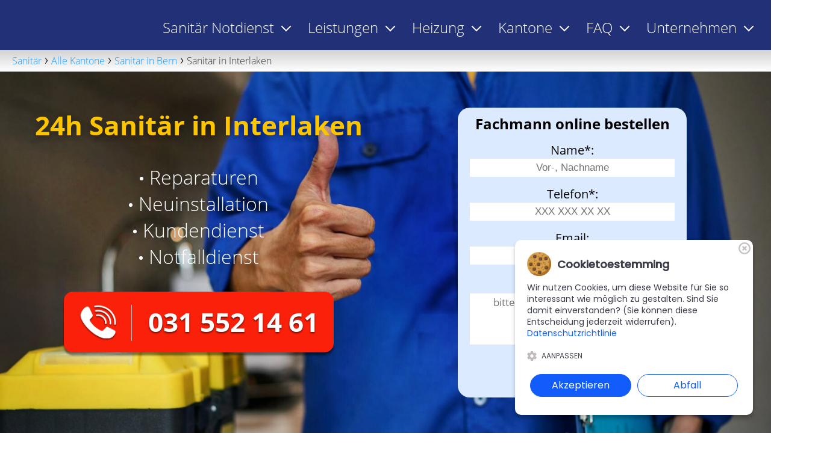

--- FILE ---
content_type: text/html; charset=UTF-8
request_url: https://sanitar24h.ch/sanitar-interlaken
body_size: 12412
content:
<!DOCTYPE html>
<html lang="de-CH">
<head>
	<meta charset="utf-8">
	<meta name="viewport" content="width=device-width, initial-scale=1">
    <meta http-equiv="X-UA-Compatible" content="IE=edge">
    <meta name="robots" content="index, follow, max-image-preview:large, max-snippet:-1">
	<base href="https://sanitar24h.ch/">
	<link href="favicon.ico" rel="icon" type="image/x-icon">
	<title>Sanitär Interlaken - 24/7 Klempner Service in Interlaken</title>
    <meta name="author" content="lacomech">
	<meta name="description" lang="de-CH" content="Sanitär Service Interlaken ☎️ 031 552 14 61 ✓ Sanitärinstallateur Sämtliche Reparaturen • Rohrreinigung • 24/7 Notfalldienst">
    <meta property="og:locale" content="de_CH">
    <meta property="og:type" content="article">
    <meta property="og:title" content="Sanitär Interlaken - 24/7 Klempner Service in Interlaken">
    <meta property="og:description" content="Sanitär Service Interlaken ☎️ 031 552 14 61 ✓ Sanitärinstallateur Sämtliche Reparaturen • Rohrreinigung • 24/7 Notfalldienst">
    <meta property="og:url" content="https://sanitar24h.ch/sanitar-interlaken">
    <meta property="og:site_name" content="sanitar24h.ch">
    <meta property="og:image" content="https://sanitar24h.ch/images/san.webp">
    <meta name="twitter:title" content="Sanitär Interlaken - 24/7 Klempner Service in Interlaken">
    <meta name="twitter:card" content="summary_large_image">
    <meta name="twitter:site" content="@Sanitar24H">
    <meta name="twitter:label1" content="Est. reading time">
    <meta name="twitter:data1" content="3 Minuten">
	<link href="css/styles.min.css?v=992.0.0" rel="stylesheet" type="text/css">


	<!-- Google Tag Manager -->
	<script>(function(w,d,s,l,i){w[l]=w[l]||[];w[l].push({'gtm.start':
	new Date().getTime(),event:'gtm.js'});var f=d.getElementsByTagName(s)[0],
	j=d.createElement(s),dl=l!='dataLayer'?'&l='+l:'';j.async=true;j.src=
	'https://www.googletagmanager.com/gtm.js?id='+i+dl;f.parentNode.insertBefore(j,f);
	})(window,document,'script','dataLayer','GTM-MLNV23P');</script>
	<!-- End Google Tag Manager -->
            <link rel="canonical" href="https://sanitar24h.ch/sanitar-interlaken">
                                    <script type="application/ld+json">{"@context":"http://schema.org","@type":"BreadcrumbList","itemListElement":[{"@type":"ListItem","position":1,"item":{"@id":"https://sanitar24h.ch/","name":"Sanitär in der Nähe"}},{"@type":"ListItem","position":2,"item":{"@id":"https://sanitar24h.ch/sanitar-bern","name":"Sanitär in Bern"}},{"@type":"ListItem","position":3,"item":{"@id":"https://sanitar24h.ch/sanitar-interlaken","name":"Sanitär in Interlaken"}}]}</script>
                            <script type="application/ld+json">{"@context":"https://schema.org","@type":"LocalBusiness","url":"https://sanitar24h.ch/sanitar-interlaken","email":"office@sanitar24h.ch","image":"https://sanitar24h.ch/images/icons/sanitar.jpg","priceRange":"₣₣₣","paymentAccepted":"Maestro, Visa, Mastercard, Cash","description":"Sanitar24h.ch sind jederzeit erreichbar - 24 stunden am tag, an 365 tagen im jahr. Anruft kostenlose hotline 24/7","name":"Sanitar24h","telephone":"031 552 14 61","openingHours":"Mo,Tu,We,Th,Fr,Sa,Su 00:00-24:00","address":{"@type":"PostalAddress","streetAddress":"Seefeldstrasse 69","addressLocality":"Zürich","addressRegion":"Zürich","postalCode":"8088","addressCountry":"Schweiz"},"review":[{"@type":"Review","author":{"@type":"Person","name":"Maximilian der Line"},"datePublished":"2019-04-04","name":"Sanitär in Interlaken","reviewBody":"Ihre Fähigkeit die komplizierten Herausforderungen zu übernehmen, ist mir ans Herz gewachsen. Die angemessenen Kosten und die professionellen Sanitärleute bilden eine gute Kombination für die Kundenzufriedenheit. Die Erneuerungen von Rohren, die ich wollte.","reviewRating":{"@type":"Rating","ratingValue":"5"}}],"aggregateRating":{"@type":"AggregateRating","ratingValue":"5","reviewCount":1}}</script>
                        
    <script>var sitePhone = '0800 563 672';</script>

</head>
<body>
    <!-- Google Tag Manager (noscript) -->
    <noscript><iframe src="https://www.googletagmanager.com/ns.html?id=GTM-MLNV23P" height="0" width="0" style="display:none;visibility:hidden"></iframe></noscript>
    <!-- End Google Tag Manager (noscript) -->

    <div class="header">
        <div class="container computer">

            <div class="hotline-label2">
                                    <a href="/"><img src="images/g.webp?v=2" alt="Sanitär24 - Sanitär Notfall in der nähe"></a>
                            </div>

            <div class="menu-label">
                <div class="menu-icon">
                    <div></div>
                    <div></div>
                    <div></div>
                </div>
            </div>
            <div class="clear mobile"></div>
            <div class="menu">

    <div class="dropdown">
        <a href="sanitar-notfall">Sanitär Notdienst</a>
        <div>
            <a href="sanitar-notfall-zurich">Sanitär Notfall Zürich</a>
            <a href="sanitar-notfall-basel">Sanitär Notfall Basel</a>
            <a href="sanitar-notfall-bern">Sanitär Notfall Bern</a>
            <a href="sanitar-notfall-aargau">Sanitär Notfall Aargau</a>
            <a href="sanitar-notfall-stgallen">Sanitär Notfall St. Gallen</a>
            <a href="sanitar-notfall-luzern">Sanitär Notfall Luzern</a>
            <a href="sanitar-notfall-solothurn">Sanitär Notfall Solothurn</a>
            <a href="sanitar-notfall-winterthur">Sanitär Notfall Winterthur</a>
                    </div>
    </div>
    <div class="dropdown">
        Leistungen
        <div>
            <a href="abfluss-verstopft">Abfluss Verstopft</a>
            <a href="wc-verstopft-reparieren">WC Verstopft</a>
            <a href="rohrreinigung">Rohrreinigung</a>
            <a href="service-abwasseranlagen">Service Abwasseranlagen</a>
            <a href="wasserrohrbruch">Wasserrohrbruch</a>
            <a href="lavabo-versopft">Lavabo Verstopft</a>
            <a href="wasserhahn-tropft-reparieren">Wasserhahn Tropft</a>
            <a href="spuelkasten-rinnt">Spülkasten Rinnt</a>
            <a href="badewanne-verstopft-reparieren">Badewanne Verstopft</a>
            <a href="wasserschaden">Wasserschaden</a>
            <a href="samtliche-reparaturen">Sämtliche Reparaturen</a>
        </div>
    </div>
    <div class="dropdown">
        <a href="heizung">Heizung</a>
        <div>
            <a href="heizung-notdienst">Heizung Notdienst</a>
            <a href="heizung-zurich">Heizung Zürich</a>
            <a href="heizung-bern">Heizung Bern</a>
            <a href="heizung-aargau">Heizung Aargau</a>
            <a href="heizung-basel">Heizung Basel</a>
            <a href="heizung-solothurn">Heizung Solothurn</a>
            <a href="heizung-winterthur">Heizung Winterthur</a>

        </div>
    </div>
    <div class="dropdown">
        <a href="kantone">Kantone</a>
        <div>
            <a href="sanitar-zurich">Klempner Zürich</a>
            <a href="sanitar-basel">Klempner Basel</a>
            <a href="sanitar-bern">Klempner Bern</a>
            <a href="sanitar-aargau">Klempner Aargau</a>
            <a href="sanitar-stgallen">Klempner St. Gallen</a>
            <a href="sanitar-luzern">Klempner Luzern</a>
            <a href="sanitar-thurgau">Klempner Thurgau</a>
            <a href="sanitar-baselland">Klempner Baselland</a>
            <a href="sanitar-zug">Klempner Zug</a>
            <a href="sanitar-solothurn">Klempner Solothurn</a>
        </div>
    </div>

    <div class="dropdown">
        FAQ
        <div>
            <a href="blog/was-ist-die-ursache-fur-einen-niedrigen-wasserdruck">Zu geringen Wasserdruck beheben</a>
            <a href="blog/schwarzer-pilz-im-abfluss">Schwarzer Pilz im Abfluss</a>
            <a href="blog/badstopfen-undicht-was-tun">Badstopfen undicht</a>
            <a href="blog/wasserhahn-mit-drehgriffen-reparieren">Wasserhahn mit Drehgriffen reparieren</a>
            <a href="blog/haare-im-abfluss-beseitigen">Haare im Abfluss beseitigen</a>
            <a href="blog/badewannenarmatur-reparieren">Badewannenarmatur reparieren</a>
            <a href="blog/wasserhahn-tropft-reparieren-sie-das-problem-selbst">Wasserhahn tropft</a>
        </div>
    </div>

    <div class="dropdown">
        Unternehmen
        <div>
            <a href="kontakt">Über uns / Kontakt</a>
            <a href="bewertungen">Bewertungen</a>
            <a href="impressum">Impressum</a>
            <a href="job">Job</a>
            <a href="blog">Blog</a>
        </div>
    </div>
</div>



<ul id="menu-mobile" class="menu-mobile">
    <ul>
        <li><a href="/">Startseite</a></li>
        <li class="list sanitar-notfall">
            <span>Sanitär Notfall</span>
            <ul class="dropdown">
                <li><a href="sanitar-notfall-zurich">Sanitär Notfall Zürich</a></li>
                <li><a href="sanitar-notfall-basel">Sanitär Notfall Basel</a></li>
                <li><a href="sanitar-notfall-bern">Sanitär Notfall Bern</a></li>
                <li><a href="sanitar-notfall-aargau">Sanitär Notfall Aargau</a></li>
                <li><a href="sanitar-notfall-stgallen">Sanitär Notfall St. Gallen</a></li>
                <li><a href="sanitar-notfall-luzern">Sanitär Notfall Luzern</a></li>
                <li><a href="sanitar-notfall-solothurn">Sanitär Notfall Solothurn</a></li>
                <li><a href="sanitar-notfall-winterthur">Sanitär Notfall Winterthur</a></li>
                <li><a href="sanitar-notfall">Sanitär Notdienst</a></li>
            </ul>
        </li>
        <li class="list sanitar-notfall">
            <span>Leistungen</span>
            <ul class="dropdown">

                <li><a href="abfluss-verstopft">Abfluss Verstopft</a></li>
                <li><a href="wc-verstopft-reparieren">WC Verstopft</a></li>
                <li><a href="rohrreinigung">Rohrreinigung</a></li>
                <li><a href="service-abwasseranlagen">Service Abwasseranlagen</a></li>
                <li><a href="wasserrohrbruch">Wasserrohrbruch</a></li>
                <li><a href="lavabo-versopft">Lavabo Verstopft</a></li>
                <li><a href="wasserhahn-tropft-reparieren">Wasserhahn Tropft</a></li>
                <li><a href="spuelkasten-rinnt">Spülkasten Rinnt</a></li>
                <li><a href="badewanne-verstopft-reparieren">Badewanne Verstopft</a></li>
                <li><a href="wasserschaden">Wasserschaden</a></li>
                <li><a href="samtliche-reparaturen">Sämtliche Reparaturen</a></li>

            </ul>
        </li>
        <li class="list heizung">
            <span>Heizung</span>
            <ul class="dropdown">
                <li><a href="heizung-notdienst">Heizung Notdienst</a></li>
                <li><a href="heizung-zurich">Heizung Zürich</a></li>
                <li><a href="heizung-bern">Heizung Bern</a></li>
                <li><a href="heizung-aargau">Heizung Aargau</a></li>
                <li><a href="heizung-basel">Heizung Basel</a></li>
                <li><a href="heizung-solothurn">Heizung Solothurn</a></li>
                <li><a href="heizung-winterthur">Heizung Winterthur</a></li>
                <li><a href="heizung">Heizung</a></li>
            </ul>
        </li>

        <li class="list kantone">
            <span>Kantone</span>
            <ul class="dropdown">
                <li><a href="sanitar-zurich">Klempner Zürich</a></li>
                <li><a href="sanitar-basel">Klempner Basel</a></li>
                <li><a href="sanitar-bern">Klempner Bern</a></li>
                <li><a href="sanitar-aargau">Klempner Aargau</a></li>
                <li><a href="sanitar-stgallen">Klempner St. Gallen</a></li>
                <li><a href="sanitar-luzern">Klempner Luzern</a></li>
                <li><a href="kantone">Alle Kantone</a></li>
            </ul>
        </li>

        <li class="list faq">
            <span>FAQ</span>
            <ul class="dropdown">
                <li><a href="blog/was-ist-die-ursache-fur-einen-niedrigen-wasserdruck">Zu geringen Wasserdruck beheben</a></li>
                <li><a href="blog/schwarzer-pilz-im-abfluss">Schwarzer Pilz im Abfluss</a></li>
                <li><a href="blog/badstopfen-undicht-was-tun">Badstopfen undicht</a></li>
                <li><a href="blog/wasserhahn-mit-drehgriffen-reparieren">Wasserhahn mit Drehgriffen reparieren</a></li>
                <li><a href="blog/haare-im-abfluss-beseitigen">Haare im Abfluss beseitigen</a></li>
                <li><a href="blog/badewannenarmatur-reparieren">Badewannenarmatur reparieren</a></li>
                <li><a href="blog/wasserhahn-tropft-reparieren-sie-das-problem-selbst">Wasserhahn tropft</a></li>
            </ul>
        </li>


        <li class="list sanitar-notfall">
            <span>Unternehmen</span>
            <ul class="dropdown">
                <li><a href="kontakt">Über uns / Kontakt</a></li>
                <li><a href="bewertungen">Bewertungen</a></li>
                <li><a href="impressum">Impressum</a></li>
                <li><a href="job">Job</a></li>
                <li><a href="blog">Blog</a></li>
            </ul>
        </li>

    </ul>
</ul></div>
            <div class="clear"></div>
        </div>
    

                        <div class="breadcrumbs">
                <div class="container">
                    <div class="dropdown">
                                                <div class="current">Sanitär in Interlaken</div>
                        <ul>
                            <li><a href=".">Sanitär</a></li>

                            <li><a href="https://sanitar24h.ch/kantone">Alle Kantone</a></li>
                            
                                <li>
                                                                            <a href="https://sanitar24h.ch/sanitar-bern">Sanitär in Bern</a>
                                                                    </li>

                            
                                <li>
                                                                            <span>Sanitär in Interlaken</span>
                                                                    </li>

                            
                        </ul>

                    </div>
                </div>
            </div>
            
                <div id="banner" class="banner-wrap banner home">
            <div class="container">
                <div class="in-wrap">
                    <div class="left">
                        <div class="title">
                            <h1>24h Sanitär in Interlaken</h1>

                            <p class="subline"></p>
                        </div>
                                                    <ul class="services leistungen">
                                <li>Reparaturen</li>
                                <li>Neuinstallation</li>
                                <li>Kundendienst</li>

                                                                    <li>Notfalldienst</li>
                                
                            </ul>
                                                <div class="phone-block">
                            <a href="tel:031 552 14 61" class="red-call-button binct-phone-number-1">031 552 14 61</a>
                            <!-- div class="hotline-label">kostenlose Hotline 24/7</div-->
                            <!--div class="hotline-label">
                                <img src="images/g.webp" alt="lacomech ag">
                                <div>Schweizer Unternehmen<br>CHE-221.065.443</div>
                            </div-->

                        </div>
                    </div>
                    <div class="right">
                        <form>
    <div class="form-title">Fachmann online bestellen</div>
    <div class="label Name">Name*:</div>
    <div class="field">
        <input type="text" name="Name" placeholder="Vor-, Nachname">
    </div>
    <div class="label Telefon">Telefon*:</div>
    <div class="field">
        <input type="text" name="Telefon" placeholder="XXX XXX XX XX">
    </div>
    <div class="label Email">Email:</div>
    <div class="field">
        <input type="text" name="Email">
    </div>
    <div class="label Ihre_Nachricht">Ihre Nachricht:</div>
    <div class="field">
        <textarea name="Ihre_Nachricht" placeholder="bitte beschreiben Sie Ihr Anliegen"></textarea>
    </div>
    <div class="field submit"><input name="absenden" value="Abschicken" type="submit"></div>
</form>
                    </div>
                </div>
            </div>
        </div>

        <style>.rellinks{padding-top:30px}.rellinks a:nth-of-type(1){float:left;width:50%;}.rellinks a:nth-of-type(1)::before{content:'⏪'}.rellinks a:nth-of-type(2){float:right;width:50%;text-align:right}.rellinks a:nth-of-type(2)::after{content:'⏩'}</style><div><div class="container rellinks"><a href="https://sanitar24h.ch/sanitar-horgen">Sanitär Horgen</a><a href="https://sanitar24h.ch/sanitar-jona">Sanitär Jona</a></div><div style="clear:both"></div></div>
        
<!-- /sanitar-interlaken -->

        <div class="ova one-call-advantages">
            <div class="container">
                <div class="title">Ein Anruf, vier Vorteile! Unsere Vorteile auf einen Blick:</div>

                <div class="items">

                    <div class="item">
                        <div class="title"><span class="icon-wrap"><span class="icon"></span></span><span class="text">WIR SIND NOTDIENST SERVICE</span></div>
                        <div class="text">Sanitar24h.ch  – Schnell, günstig und zuverlässig!  Wenn Sie einen Notfall haben, ist einer unser Heizungs- oder Sanitärmonteure schnell vor Ort. Egal ob es eine Abflussverstopfung oder ein Rohrbruch, eine laufende Toilettenspülung oder der Einbau einer Spülmaschine/Waschmaschine sind – wir helfen Ihnen sofort und professionell.</div>
                    </div>

                    <div class="item">
                        <div class="title"><span class="icon-wrap"><span class="icon"></span></span><span class="text">VOLLSTÄNDIGER SERVICE</span></div>
                        <div class="text">Bei Sanitar24h.ch dreht sich alles um die Behebung von Klempnerproblemen aller Art. Der Klempner kommt deshalb mit seinen eigenen Geräten und Werkzeugen vor Ort an. Der Sanitär Service kann die Auswahl und den Kauf von neuen Komponenten durch den Meister beinhalten. Die Spezialisten werden Ihren Arbeitsplatz im Anschluss sauber hinterlassen.</div>
                    </div>
                </div>

                <div class="items">

                    <div class="item">
                        <div class="title"><span class="icon-wrap"><span class="icon"></span></span><span class="text">WIR HABEN UNSERE WERTE</span></div>
                        <div class="text">Unser Hauptziel ist es, allen Kunden ein angenehmes Wohnen zu bieten. Wir achten besonders auf ökologische Herangehensweise an unsere Arbeit. Die ökologische Materialien aus der Schweiz und Recycling sind unsere Freunden!</div>
                    </div>

                    <div class="item">
                        <div class="title"><span class="icon-wrap"><span class="icon"></span></span><span class="text">WIR SIND IMMER IN DER NÄHE</span></div>
                        <div class="text">Unsere Sanitärfirma ist 24 Stunden am Tag, sieben Tage die Woche in vielen Kantonen der Schweiz erreichbar. Wenn Sie also auf der Suche nach Sanitär Schweiz mit schneller Anreise in Ihrer Stadt sind, kontaktieren Sie uns.</div>
                    </div>

                </div>

            </div>
        </div>

    

    <div class="ova dark mb-60">
        <div class="container">
                <div class="ova services">
                        <div class="title">Wir helfen Ihnen in einem dieser Notfälle:</div>
                        <ul class="services-list">
                                <li><span class="icon"></span>Rohrbruch</li>
                                <li><span class="icon"></span>Rohr-/ Abflussreinigung</li>
                                <li><span class="icon"></span>Wasserschaden</li>
                        </ul>
                        <ul class="services-list">
                                <li><span class="icon"></span>Undichte Wasserleitung</li>
                                <li><span class="icon"></span>Allgemeine Klempnerarbeiten</li>
                                <li><span class="icon"></span>Hochdruckspülung</li>
                        </ul>
                </div>
        </div>
</div>



        
        <div class="location-title"><div class="container"><h2 class="title-h2">Wir sind in ganz Interlaken für Sie da</h2></div></div>

        
    

    <div class="content-list">
        <div class="ova text-content">
            <div class="container">
                Der Sanitär Service in Interlaken sorgt dafür, dass die Sanitär Geräte im Haushalt zu jeder Zeit bestens
                funktionieren. Das Unternehmen ist nicht nur in Interlaken tätig, sondern kann auch in vielen anderen
                Gegenden der Schweiz gefunden werden. Die Firma ist stolz auf ihr weitreichendes Netzwerk und auf die
                vielen Kunden, denen durch den Einsatz der Sanitär Profis in Interlaken bereits weitergeholfen werden
                konnte. Die Zufriedenheit der Kunden steht beim Unternehmen in Interlaken an oberster Stelle. Aus diesem
                Grund arbeiten die Sanitärinstallateure in Interlaken mit hochwertigen Materialien und stellen vor allem
                sicher, dass Kunden nicht allzu lange am Einsatzort warten. Dies trägt maßgeblich zur Zufriedenheit der
                Kunden bei. Das Sanitär Unternehmen in Interlaken ist noch dazu 24h lang bereit, Aufträge anzunehmen.
                Selbst wenn man sich außerhalb der normalen Geschäftszeiten an das Unternehmen wendet, kann man mit der
                Unterstützung der Fachkräfte rechnen.

            </div>
        </div>
        <div class="ova text-content">
            <div class="container">
                <h2>Sanitär in Interlaken – Der spezielle Notdienst des Unternehmens</h2>
                Das Unternehmen hat für Notfälle vorgesorgt. In diesen Situationen greift der Sanitär Service in
                Interlaken nämlich auf seinen Notdienst zurück. Die Experten, die diesem Team angehören, sind speziell
                geschult und wissen vor allem, wie man sich bei einem Sanitär Notfall in Interlaken verhalten sollte.
                Ein Rohrbruch kann beispielsweise als ein Notfall aufgefasst werden. Im Grunde genommen sind damit alle
                Situationen gemeint, in denen man besonders schnell handeln muss. Die Tatsache, dass der Sanitär Service
                in Interlaken bei jedem Auftrag schnell am Einsatzort eintrifft, kommt Kunden natürlich im Notfall
                zugute. Oft können auf diese Art und Weise Folgeschäden vermieden werden.
            </div>
        </div>

    </div>

<div class="ova call-us">
    <div class="container clearfix">
        <div class="texts">
            <div class="text"><span>Wir arbeiten rund um</span> <span>die Uhr in Interlaken für Sie!</span></div>
            <div class="hotline">kostenlose Hotline 24/7</div>
        </div>
        <div class="button">
            <a class="call-button binct-phone-number-1" href="tel:031 552 14 61">031 552 14 61</a>
        </div>
    </div>
</div>
    <div class="content-list">
        <div class="ova text-content">
            <div class="container">
                <h2>Wartungsarbeiten an der Heizung in Interlaken</h2>
                Nicht nur bei den Rohrleitungen im Haushalt kann es zu dem ein oder anderen Problem kommen. Da es sich
                bei der Heizung in Interlaken um ein sensibles Gerät handelt, können auch in diesem Bereich Probleme
                auftreten. Um dies zu vermeiden, rät der Sanitär Pikettdienst in Interlaken dazu, regelmäßige
                Wartungsarbeiten an der Heizung durchführen zu lassen. Natürlich kann man Heizungsprobleme nie
                vollständig vermeiden. Durch die Wartung der Heizung kann man diese Probleme jedoch erahnen und in den
                meisten Fällen rechtzeitig handeln, bevor die Heizung komplett ausfällt. Wer die Heizung hin und wieder
                warten lässt, kann manches Heizungsproblem umgehen.

            </div>
        </div>
        <div class="ova text-content">
            <div class="container">
                <h2>Welche zusätzlichen Arbeiten übernehmen die Klempner in Interlaken?</h2>
                Hierbei sind zwar keine Arbeiten an den Sanitärgeräten gemeint, dennoch muss es von den Klempnern in
                Interlaken erledigt werden. Gemeint ist, dass die Fachkräfte des Unternehmens Kunden ausführlich über
                die anfallenden Kosten für den Einsatz informieren. In diesem Bereich ergeben sich viele Fragen. Es
                gehört zum Rundum-Paket des Pikettdienstes, Kunden zu jeder Zeit vollständig über die Preise zu
                informieren. Sobald die Sanitär Experten am Einsatzort eintreffen, beginnen sie mit der Beratung und
                erläutern gleichzeitig auch alle Kosten, die für die Arbeiten an den Sanitär Geräten berechnet werden.
            </div>
        </div>
    </div>
<div class="ova call-us">
    <div class="container clearfix">
        <div class="texts">
            <div class="text"><span>Wir arbeiten rund um</span> <span>die Uhr in Interlaken für Sie!</span></div>
            <div class="hotline">kostenlose Hotline 24/7</div>
        </div>
        <div class="button">
            <a class="call-button binct-phone-number-1" href="tel:031 552 14 61">031 552 14 61</a>
        </div>
    </div>
</div><div class="ova prices-payment">
    <div class="container">
        <div class="item">
            <div class="title">PREISE UND ZAHLUNGSARTEN</div>

            <div class="text">

                
                Durch die Kontaktaufnahme mit unserem Unternehmen erhalten Sie Zugang zu unserem breit gefächertem Service zu angemessenen Preisen. Wir sind 24/7 an 365 Tagen im Jahr für Sie da. Sie können uns in einem Notfall kontaktieren, oder einen Termin mit uns vereinbaren.

                <br><br>

                In jedem Fall werden unsere Klempner pünktlich und schnell vor Ort erscheinen. Im Anschluss stellen Sie eine Diagnose für das Problem und besprechen mit Ihnen das weitere Vorgehen sowie den Preis. Sollten Sie sich damit einverstanden erklären, beginnt die Arbeit.

                
            </div>

        </div>
        <div class="item">
            <div class="title">Wir akzeptieren folgende Zahlungsmethoden:</div>
            <div class="payments">
                <div class="payment"><img src="images/icons/pay-giro.webp?v=1.4.0" alt="Girocard"></div>
                <div class="payment"><img src="images/icons/visa.webp?v=1.4.0" alt="Visa"></div>
                <div class="payment"><img src="images/icons/mc.webp?v=1.4.0" alt="MarsetCard"></div>
                <div class="payment"><img src="images/icons/purse.webp?v=1.4.0" alt="Bargeld"></div>
            </div>
        </div>
    </div>
</div>    
        <div class="ova call-us">
    <div class="container clearfix">
        <div class="texts">
            <div class="text"><span>Wir arbeiten rund um</span> <span>die Uhr in Interlaken für Sie!</span></div>
            <div class="hotline">kostenlose Hotline 24/7</div>
        </div>
        <div class="button">
            <a class="call-button binct-phone-number-1" href="tel:031 552 14 61">031 552 14 61</a>
        </div>
    </div>
</div>

            <div class="location-map-wrap">

                    <div class="title">Wir sind in ganz Interlaken für Sie da</div>
        
        <div id="location-map"></div>
    </div>

            <div class="ova comments">
        <div class="container">
            <div class="title">Kundenbewertungen</div>
            <div class="items comments-slider">
                                    <div class="item">
                        <div class="info">
                            <div class="name">Maximilian der Line</div>
                            <div class="stars">★★★★★</div>
                        </div>
                        <div class="text">Ihre Fähigkeit die komplizierten Herausforderungen zu übernehmen, ist mir ans Herz gewachsen. Die angemessenen Kosten und die professionellen Sanitärleute bilden eine gute Kombination für die Kundenzufriedenheit. Die Erneuerungen von Rohren, die ich wollte.</div>
                    </div>
                            </div>
        </div>
    </div>
        






















































<!--макает/заготовка-->
<!--    <section class="ova text-content collapse-list-wrap">-->
<!--        <div class="container">-->
<!--            <div itemscope="" itemtype="https://schema.org/FAQPage">-->
<!--                <h2>Häufig gestellte Fragen</h2>-->
<!--                <div class="collapse-list">-->
<!--                    <div class="item" itemscope="" itemprop="mainEntity" itemtype="https://schema.org/Question">-->
<!--                        <div class="head">-->
<!--                            <h3 itemprop="name">&#; </h3>-->
<!--                        </div>-->
<!--                        <div class="content" itemscope="" itemprop="acceptedAnswer" itemtype="https://schema.org/Answer">-->
<!--                            <p itemprop="text">-->
<!---->
<!--                            </p>-->
<!--                        </div>-->
<!--                    </div>-->
<!---->
<!--                    <div class="item" itemscope="" itemprop="mainEntity" itemtype="https://schema.org/Question">-->
<!--                        <div class="head">-->
<!--                            <h3 itemprop="name">&#; </h3>-->
<!--                        </div>-->
<!--                        <div class="content" itemscope="" itemprop="acceptedAnswer" itemtype="https://schema.org/Answer">-->
<!--                            <p itemprop="text">-->
<!---->
<!--                            </p>-->
<!--                        </div>-->
<!--                    </div>-->
<!---->
<!--                    <div class="item" itemscope="" itemprop="mainEntity" itemtype="https://schema.org/Question">-->
<!--                        <div class="head">-->
<!--                            <h3 itemprop="name">&#; </h3>-->
<!--                        </div>-->
<!--                        <div class="content" itemscope="" itemprop="acceptedAnswer" itemtype="https://schema.org/Answer">-->
<!--                            <p itemprop="text">-->
<!---->
<!--                            </p>-->
<!--                        </div>-->
<!--                    </div>-->
<!---->
<!--                    <div class="item" itemscope="" itemprop="mainEntity" itemtype="https://schema.org/Question">-->
<!--                        <div class="head">-->
<!--                            <h3 itemprop="name">&#; </h3>-->
<!--                        </div>-->
<!--                        <div class="content" itemscope="" itemprop="acceptedAnswer" itemtype="https://schema.org/Answer">-->
<!--                            <p itemprop="text">-->
<!---->
<!--                            </p>-->
<!--                        </div>-->
<!--                    </div>-->
<!---->
<!--                </div>-->
<!--            </div>-->
<!--        </div>-->
<!--    </section>-->

                    

    
    

    
  
    
    <div id="fixed-bottom-phone-hide" class="ova contact-text-form">
        <div class="container clearfix">
            <div class="contact-text">
                <div class="text">Sie haben eine Frage oder ein Problem? Wir sind rund um die Uhr für Sie da: </div>
                <a class="phone binct-phone-number-1" href="tel:031 552 14 61">031 552 14 61</a>
                <div class="hr"></div>
                <div class="subtext">Für Ihre Anfragen können Sie auch das Kontaktformular nutzen. Mit * gekennzeichnete Felder müssen aussgefüllt werden!</div>
            </div>
            <div class="dark-overlay"></div>
            <div class="form">
                <form id="contact" method="post">
                    <div class="label Name">Name*:</div>
                    <div class="field"><input name="Name" type="text"></div>
                    <div class="label Telefon">Telefon*:</div>
                    <div class="field"><input name="Telefon" type="text"></div>
                    <div class="label Email">Email:</div>
                    <div class="field"><input type="text" name="Email"></div>
                    <div class="label Ihre_Nachricht">Ihre Nachricht*:</div>
                    <div class="field"><textarea cols="22" name="Ihre_Nachricht"></textarea></div>
                    <div class="mrgn-b-10"></div>
                    <div class="field"><input name="absenden" value="Abschicken" type="submit"></div>
                </form>
            </div>

        </div>
    </div>

    

    <!--
    <div class="ova footer">

            <div class="container flex flex-center">
            <div class="links">
                <a href="/">Home</a>
                <a href="impressum">Impressum</a>
                <a href="bewertungen">Bewertungen</a>
            </div>

                
<div id="socials">
    <span  class="gmb"></span>
</div>

<div id="socials2_block">
    Bitte folgen Sie uns
    <div id="socials2">
        <a href="https://www.facebook.com/sanitar24h" class="icon-facebook" target="_blank" rel="nofollow"></a><a href="https://twitter.com/Sanitar24H" class="icon-twitter" target="_blank" rel="nofollow"></a><a href="https://www.pinterest.ch/sanitar24ch/sanitar/" class="icon-pinterest" target="_blank" rel="nofollow"></a><a href="https://www.youtube.com/channel/UCwMhAq2v3pVn0_TvVjiEuGg/about" class="icon-youtube" target="_blank" rel="nofollow"></a>
    </div>
</div>



            <div class="rights">©2026 sanitar24h.ch -- Sanitärservice</div>
        </div>
    </div>

    -->

    <div class="ova footer">
        <div class="container clearfix">


            <div class="footer4">

                <div class="footer-col">

                    <div class="hotline-label3">
                        <img src="images/g.webp?v=2" alt="Sanitär24 - Sanitär Notfall in der nähe">
                    </div>

                    <div class="footer-address">
                        Karl Hubmann AG<br>
                        Seefeldstrasse 69<br>
                        8088 Zürich<br>
                        <a href="https://www.uid.admin.ch/Detail.aspx?uid_id=CHE107095781" target="_blank">CHE-107.095.781</a>
                    </div>

                    <a class="red-call-button binct-phone-number-1" href="tel:0315521461">031 552 14 61</a>

                </div>

                <div class="footer-col">

                    <input type="checkbox" id="footer-leistungen-chk">
                    <div class="footer-header"><label for="footer-leistungen-chk">Unternehmen</label></div>

                    <ul class="footer-list footer-leistungen-list">
                        <li><a href="kontakt">Über uns / Kontakt</a></li>
                        <li><a href="bewertungen">Bewertungen</a></li>
                        <li><a href="job">Job</a></li>
                        <li><a href="blog">Blog</a></li>
                    </ul>

                </div>

                <div class="footer-col">

                    <input type="checkbox" id="footer-kantone-chk">
                    <div class="footer-header"><label for="footer-kantone-chk">Servicebereich</label></div>

                    <ul class="footer-list footer-kantone-list">

                        <li><a href="sanitar-bern">Sanitär Bern</a></li>
                        <li><a href="sanitar-notfall-basel">Sanitär Basel</a></li>
                        <li><a href="sanitar-notfall-solothurn">Sanitär Solothurn</a></li>
                        <li><a href="sanitar-luzern">Sanitär Luzern</a></li>
                        <li><a href="sanitar-notfall-zurich">Sanitär Zürich</a></li>

                        <!-- li><a href="kantone">Alle Kantone</a></li -->
                    </ul>

                </div>

                <div class="footer-col pc-hide">
                    <div class="footer-header"><a href="kontakt">Kontakt</a></div>
                </div>

                <div class="footer-col pc-hide">
                    <div class="footer-header"><a href="impressum">Impressum</a></div>
                </div>

                <div class="footer-col pc-hide">
                    <div class="footer-header"><a href="cookies">Cookies</a></div>
                </div>

                <div class="footer-col pc-hide">
                    <div class="footer-header"><a href="datenschutzrichtlinie">Datenschutzrichtlinie</a></div>
                </div>

                <div class="footer-col">

                    <div class="footer-header">Bitte folgen Sie uns</div>

                    <div class="footer-socials" id="socials2">
                        <a href="https://www.facebook.com/sanitar24h" class="icon-facebook" target="_blank" rel="nofollow"></a>
                        <a href="https://twitter.com/Sanitar24H" class="icon-twitter" target="_blank" rel="nofollow"></a>
                        <a href="https://www.pinterest.ch/sanitar24ch/sanitar/" class="icon-pinterest" target="_blank" rel="nofollow"></a>
                        <a href="https://www.youtube.com/channel/UCwMhAq2v3pVn0_TvVjiEuGg/about" class="icon-youtube" target="_blank" rel="nofollow"></a>
                    </div>

                    <div class="footer-header pb-10">Unsere Zahlungsmethoden</div>

                    <div class="footer-payments">
                        <div><img src="images/giro_pay.svg" alt="Giro"></div>
                        <div><img src="images/mastercard.webp" alt="Mastercard"></div>
                        <div><img src="images/visa.webp" alt="Visa"></div>
                        <div><img src="images/purse.webp" alt="Purse"></div>
                    </div>

                    <div class="footer-service-links">
                        <a href="impressum">Impressum</a>
                        <a href="cookies">Cookies</a>
                        <a href="datenschutzrichtlinie">Datenschutzrichtlinie</a>
                    </div>

                </div>

            </div>


        </div>
    </div>







    <div class="callback-request-button" data-action="call-modal" data-modal="#callback-modal" data-overlay=".overlay-light-dark" data-showcallbackfunc="hideCallbackButton" data-hidecallbackfunc="showCallbackButton"></div>
    <div id="callback-modal" class="modal">
        <div class="header">
            <div class="modal-title">Rückruf</div>
            <div class="modal-close" data-modal-action="close">×</div>
        </div>
        <div class="body">
            <form>
                <div class="label Name">Name*:</div>
                <div class="field"><input name="Name" type="text" placeholder="Vor-, Nachname"></div>
                <div class="label Telefon">Telefon*:</div>
                <div class="field"><input name="Telefon" type="text" placeholder="XXX XXX XX XX"></div>
                <div class="field submit"><input name="absenden" value="Abschicken" type="submit"></div>
            </form>
        </div>
    </div>
    <div class="overlay overlay-light-dark"></div>
    <div id="fixedCallBottom" class="fixedCallButton">
        <div class="container">
            <p class="button">
                <a class="binct-phone-number-1" href="tel:031 552 14 61">031 552 14 61</a>
                <span class="text">» kostenlose Hotline 24/7 «</span>
            </p>
        </div>
    </div>
    <script src="js/core.min.js?v=1.5.1"></script>

    <!-- Cookie Notice Pro -->
    <link rel="stylesheet" href="./cookienotice/cookienoticepro.style.css">
    <script src="./cookienotice/cookienoticepro.script.js"></script>
    <script>
        /* Initialize cookie consent banner */
        $(document).ready(function () {
            cookieNoticePro.init();
        });
    </script>
    <!-- End Cookie Notice Pro -->




            <script>

            const leaflet = document.createElement('script');

            leaflet.setAttribute('src', 'https://unpkg.com/leaflet@1.9.4/dist/leaflet.js' );
            leaflet.setAttribute('async', '');

            document.head.appendChild(leaflet);

            leaflet.onload = function handleScriptLoaded() {
                const map = L.map('location-map').setView([0, 0], 13);
                const tiles = L.tileLayer('https://tile.openstreetmap.org/{z}/{x}/{y}.png', {maxZoom: 19, attribution: '© <a href="http://www.openstreetmap.org/copyright">OpenStreetMap</a>'}).addTo(map);
                map.attributionControl.setPrefix('<a href="https://leafletjs.com" title="A JavaScript library for interactive maps">Leaflet</a>');
                const json = L.geoJSON({"type":"Feature","properties":{"GID_0":"CHE","NAME_0":"Switzerland","GID_1":"CHE.6_1","NAME_1":"Bern","NL_NAME_1":null,"GID_2":"CHE.6.11_1","NAME_2":"Interlaken","NL_NAME_2":null,"GID_3":"CHE.6.11.12_1","NAME_3":"Interlaken","VARNAME_3":null,"NL_NAME_3":null,"TYPE_3":"Commune","ENGTYPE_3":"Municipality","CC_3":null,"HASC_3":null},"geometry":{"type":"Polygon","coordinates":[[[7.891801834106445,46.68214797973627],[7.881650924682617,46.68217086791992],[7.879230976104736,46.68223190307623],[7.877490997314567,46.68239593505871],[7.874620914459285,46.682903289795036],[7.873810768127555,46.68312072753912],[7.872756004333553,46.683528900146484],[7.871310234069881,46.683803558349666],[7.869069099426326,46.68392181396496],[7.865717887878418,46.682617187500114],[7.86341476440424,46.681564331054744],[7.859488010406551,46.678787231445426],[7.858057975768986,46.67783355712902],[7.857176780700797,46.677337646484375],[7.855737209320125,46.676734924316406],[7.854905128479118,46.67612838745123],[7.853469848632812,46.6755256652832],[7.8528990745545,46.67522048950201],[7.852056026458854,46.67471313476568],[7.850415229797477,46.67586135864252],[7.850349903106746,46.677703857421875],[7.85037279129034,46.67890930175787],[7.850521087646541,46.67979049682623],[7.850760936737174,46.68035888671875],[7.851161003112907,46.68087005615246],[7.85166692733776,46.68133544921875],[7.853971958160457,46.68308258056646],[7.854734897613582,46.68378067016607],[7.85511589050293,46.68426513671881],[7.855737209320125,46.68521118164068],[7.857077121734562,46.6868896484375],[7.857482910156307,46.6872291564942],[7.858763217926139,46.68805313110363],[7.859326839447135,46.688289642333984],[7.860034942626953,46.68841934204113],[7.862307071685905,46.68862152099615],[7.862971782684326,46.6888046264649],[7.863224983215446,46.688934326171875],[7.864462852478027,46.68976974487316],[7.864843845367488,46.690181732177734],[7.864970207214355,46.690437316894645],[7.865117073059196,46.690998077392635],[7.865211009979305,46.69253540039074],[7.865121841430664,46.6940650939942],[7.864970207214355,46.6946258544923],[7.86483907699585,46.6948814392091],[7.864445209503288,46.69527816772472],[7.863952159881705,46.6954917907716],[7.862267017364616,46.69561004638672],[7.861641883850098,46.69577789306652],[7.861084938049316,46.69605255126959],[7.860614776611328,46.69641876220703],[7.860280036926326,46.69689178466808],[7.860123157501278,46.69742202758789],[7.860116004943848,46.69796371459972],[7.860249996185416,46.698509216308594],[7.860380172729606,46.69877243041992],[7.860785961151123,46.69928741455078],[7.861306190490723,46.6997528076173],[7.863113880157471,46.701034545898494],[7.866878986358699,46.70348739624035],[7.867669105529842,46.70171737670904],[7.868456840515194,46.70034027099621],[7.868822097778377,46.699851989746094],[7.871020793914852,46.69782638549805],[7.872035980224609,46.69640731811535],[7.873578071594238,46.69453430175787],[7.87439584732067,46.69390487670904],[7.875276088714543,46.692955017089844],[7.876025199890137,46.69245147705084],[7.876644134521484,46.69219970703125],[7.877007961273193,46.69210815429699],[7.877761840820426,46.6920166015625],[7.878529071807918,46.69202041625988],[7.879648208618164,46.69218063354498],[7.881558895111141,46.69281005859381],[7.882754802703801,46.69301605224615],[7.88401985168457,46.69309997558605],[7.88574123382574,46.69311904907232],[7.887458801269588,46.693058013916016],[7.888693809509277,46.69294738769531],[7.889624118804988,46.6924667358399],[7.890250205993652,46.692245483398494],[7.891296863555908,46.692066192626896],[7.892819881439266,46.691974639892635],[7.892921924591121,46.686923980712834],[7.8928480148316,46.68486785888683],[7.892734050750732,46.68418884277344],[7.892535209655875,46.68356323242199],[7.891801834106445,46.68214797973627]]]}}, {"color": "#FF0000", "weight": 2, "opacity": 0.6}).addTo(map);
                map.fitBounds(json.getBounds());
            }
        </script>
    
        <script>

        window.addEventListener( "load", function () {

            function setCookie(cname,cvalue,exdays) {
                let d = new Date();
                d.setTime(d.getTime() + (exdays*24*60*60*1000));
                let expires = "expires=" + d.toGMTString();
                document.cookie = cname + "=" + cvalue + ";" + expires + ";path=/";
            }

            function getCookie(cname) {
                var name = cname + "=";
                var decodedCookie = decodeURIComponent(document.cookie);
                var ca = decodedCookie.split(';');
                for(var i = 0; i < ca.length; i++) {
                    var c = ca[i];
                    while (c.charAt(0) == ' ') {
                        c = c.substring(1);
                    }
                    if (c.indexOf(name) == 0) {
                        return c.substring(name.length, c.length);
                    }
                }
                return "";
            }

            function checkCookie() {
                let cookie = getCookie( "agree" );

                if ( cookie == "" ) {
                    document.getElementById('cookieWaring').style.display = 'flex';
                }
            }

            checkCookie();

            document.querySelector("#cookieWaring button").addEventListener("click", function (){
                setCookie( 'agree', 'yes', 90 );
                document.getElementById('cookieWaring').style.display = 'none';
            });

            document.querySelector("#cookieWaring .bclose").addEventListener("click", function (){
                setCookie( 'agree', 'yes', 90 );
                document.getElementById('cookieWaring').style.display = 'none';
            });

        });

    </script>
    <style>
        #cookieWaring {
            display: flex;
            background: #ffffff;
            color:#000;
            position:fixed;
            overflow:hidden;
            box-sizing:border-box;
            font-size:16px;
            line-height:1.5em;
            z-index:9999;
            left:0;
            right:0;
            bottom:0;
            text-align:left;
            justify-content: space-between;
            align-items: center;
            flex-direction: column;
            max-width: 1240px;
            margin: 0 auto;
            padding: 30px 80px;
        }

        #cookieWaring button{
            background: #1f5bb6;
            color:#fff;
            border:none;
            padding:8px;
            border-radius:3px;
            cursor:pointer;
        }

        #cookieWaring > a {
            display: none;
        }

        .bclose {
            position: absolute;
            right: 11px;
            top: 4px;
            width: 16px;
            height: 16px;
            opacity: 0.3;
            display: none;
            z-index: 1000000;
            cursor: pointer;
        }
        .bclose:hover {
            opacity: 1;
        }
        .bclose:before, .bclose:after {
            position: absolute;
            left: 15px;
            content: ' ';
            height: 16px;
            width: 3px;
            background-color: #333;
        }
        .bclose:before {
            transform: rotate(45deg);
        }
        .bclose:after {
            transform: rotate(-45deg);
        }

        @media (max-width:980px){

            #cookieWaring {
                flex-flow: column;
                align-items: center;
                padding: 6px 6px 6px 6px;
                border-top:1px solid #ddd;
            }

            #cookieWaring > div > a {
                display: none;
            }

            #cookieWaring > div {
                margin-left: 10px;
                margin-right: 10px;
            }

            #cookieWaring > a,  #cookieWaring span.bclose {
                display: block;
            }

            #cookieWaring > button {
                margin-top: 6px;
                margin-bottom: 6px;
                width: 90%;
                font-size: 16px;
                font-weight: 600;
                letter-spacing: 0.5px;
            }
        }

    </style>

    <!--

    <div id="cookieWaring" style="display:none">

        <div>
            <span class="bclose" data-gdpr="allow"></span>
            Wir nutzen Cookies, um diese Website für Sie so interessant wie möglich zu gestalten. Sind Sie damit einverstanden? (Sie können diese Entscheidung jederzeit widerrufen)
            <a href="/impressum#gdpr" target="_blank">Datenschutzrichtlinie</a>
        </div>

        <button data-gdpr="allow">Einverstanden</button>

        <a href="/impressum#gdpr" target="_blank">Datenschutzrichtlinie</a>

    </div>

    -->

    <!-- /GDPR -->



</body>
</html>


--- FILE ---
content_type: text/css
request_url: https://sanitar24h.ch/css/styles.min.css?v=992.0.0
body_size: 13004
content:
@-webkit-keyframes pulse{0%,to{-webkit-box-shadow:0 0 0 0 transparent}40%{-webkit-box-shadow:0 0 0 0 rgba(179,28,38,.4)}70%{-webkit-box-shadow:0 0 0 20px transparent}}@keyframes pulse{0%,to{-moz-box-shadow:0 0 0 0 transparent;box-shadow:0 0 0 0 transparent}40%{-moz-box-shadow:0 0 0 0 rgba(179,28,38,.4);box-shadow:0 0 0 0 rgba(179,28,38,.4)}70%{-moz-box-shadow:0 0 0 20px transparent;box-shadow:0 0 0 20px transparent}}@keyframes pulse-scale{30%,45%{-moz-transform:scale(1);transform:scale(1)}35%{-moz-transform:scale(.85);transform:scale(.85)}}@font-face{font-family:'Open Sans';font-style:italic;font-weight:300;src:local('Open Sans Light Italic'),local('OpenSans-LightItalic'),url(../fonts/memnyags126mizpba-ufukwyv9hriqm.woff2) format('woff2');unicode-range:U+0000-00FF,U+0131,U+0152-0153,U+02BB-02BC,U+02C6,U+02DA,U+02DC,U+2000-206F,U+2074,U+20AC,U+2122,U+2191,U+2193,U+2212,U+2215,U+FEFF,U+FFFD;font-display:swap}@font-face{font-family:'Open Sans';font-style:normal;font-weight:300;src:local('Open Sans Light'),local('OpenSans-Light'),url(../fonts/mem5yags126mizpba-un_r8ouuhp.woff2) format('woff2');unicode-range:U+0000-00FF,U+0131,U+0152-0153,U+02BB-02BC,U+02C6,U+02DA,U+02DC,U+2000-206F,U+2074,U+20AC,U+2122,U+2191,U+2193,U+2212,U+2215,U+FEFF,U+FFFD;font-display:swap}@font-face{font-family:'Open Sans';font-style:normal;font-weight:400;src:local('Open Sans Regular'),local('OpenSans-Regular'),url(../fonts/mem8yags126mizpba-ufvz0b.woff2) format('woff2');unicode-range:U+0000-00FF,U+0131,U+0152-0153,U+02BB-02BC,U+02C6,U+02DA,U+02DC,U+2000-206F,U+2074,U+20AC,U+2122,U+2191,U+2193,U+2212,U+2215,U+FEFF,U+FFFD;font-display:swap}@font-face{font-family:'Open Sans';font-style:normal;font-weight:700;src:local('Open Sans Bold'),local('OpenSans-Bold'),url(../fonts/mem5yags126mizpba-un7rgouuhp.woff2) format('woff2');unicode-range:U+0000-00FF,U+0131,U+0152-0153,U+02BB-02BC,U+02C6,U+02DA,U+02DC,U+2000-206F,U+2074,U+20AC,U+2122,U+2191,U+2193,U+2212,U+2215,U+FEFF,U+FFFD;font-display:swap}body,html{height:100%}html{font-size:20px}body{font-family:"Open Sans";line-height:1.4;font-weight:300;color:#000;background-color:#fff;margin:0}body *{box-sizing:border-box}.clearfix::after{content:" ";display:block;clear:both}div.clear{clear:both}div.clear.mobile{display:none}div.ova{overflow:auto}.map-wrap .map.static img,img{max-width:100%}a{text-decoration:none}ul{margin:0;padding-left:20px}.mrgn0{margin:0!important}.txt-center{text-align:center}.dark{background-color:#213077}.container{max-width:1400px;margin:0 auto;padding:0 20px;text-align:left}.header{font-size:1rem;line-height:1.4;background-color:#213077;padding:0}.header .text-label{color:#fff;font-weight:400;float:left;padding:21px 0;font-size:1.2rem}.header .menu{float:right;font-size:.812rem}.header .menu div.dropdown,.header .menu>a,.header .menu>a:visited,.header .menu>span{display:inline-block;color:#fff;text-align:center;vertical-align:middle;cursor:pointer;padding:21px 15px;font-size:1.2rem}.header .menu>a:first-child{margin-left:0}.header .menu>a:focus,.header .menu>a:hover{color:#fcc500;text-decoration:underline}.header .menu div.dropdown{position:relative;-webkit-transition:background .2s linear;transition:background .2s linear;transition-delay:.4s;padding-right:37px}.header .menu div.dropdown:hover{transition-delay:0s;background:#fcc500}.header .menu div.dropdown div{visibility:hidden;opacity:0;position:absolute;top:76px;left:0;z-index:2;background:#fcc500;min-width:300px;-webkit-transition:visibility .2s linear,opacity .2s linear;transition:visibility .2s linear,opacity .2s linear;transition-delay:.4s}.header .menu div.dropdown:hover div{visibility:visible;opacity:1;transition-delay:0s}.header .menu div.dropdown>a{color:#fff}.header .menu div.dropdown div a,.header .menu div.dropdown div span{display:block;color:#fff;text-align:left;padding:5px 15px}.header .menu div.dropdown div a.more{border-top:1px solid #fff}.header .menu div.dropdown div a:hover,.header .menu div.dropdown div span:hover{text-decoration:underline;background:#fff;color:#000}.header .menu div.dropdown::after{content:" ";border-right:2px solid #fff;border-bottom:2px solid #fff;transform:rotate(45deg);width:10px;height:10px;position:absolute;top:30px;right:11px;transition:transform .2s linear,top .2s linear;transition-delay:.4s}.header .menu div.dropdown:hover::after{transition-delay:0s;top:36px;transform:rotate(-135deg)}.header .menu-label{display:none;float:right;margin-left:-120px;width:120px;cursor:pointer}.header .menu-label .text{float:left;color:#fcc500}.header .menu-label .menu-icon{float:right;margin-top:4px}.header .menu-label .menu-icon div{width:40px;height:3px;background-color:#fcc500;margin:8px 0}.header .menu-label .menu-icon div:first-child{margin-top:0}.header .menu-label .menu-icon div:last-child{margin-bottom:0}.header .menu-mobile{background-color:#3b4852;width:100%;display:none;border-top:1px solid #fff;margin:20px 0 0;padding:20px 0 0}.header .menu-mobile.show{display:none}.header .menu-mobile a,.header .menu-mobile a:visited,.header .menu-mobile span{display:block;color:#fff;text-align:center;font-size:1.3rem;line-height:1.6;cursor:pointer}.header .menu-mobile a:focus,.header .menu-mobile a:hover,.header .menu-mobile span:hover,.header .menu-mobile ul li.list.open span{color:#fcc500;text-decoration:underline}.header .menu-mobile ul{list-style:none;padding:0}.header .menu-mobile ul li.list{position:relative}.header .menu-mobile ul li.list span::after{content:" ";border-right:2px solid #fff;border-bottom:2px solid #fff;transform:rotate(45deg);width:10px;height:10px;display:inline-block;vertical-align:middle;margin-top:-12px;margin-left:15px;transition:transform .3s linear,top .3s linear,border-color .3s linear,margin-top .3s linear}.header .menu-mobile ul li.list.open span::after{transform:rotate(-135deg);margin-top:0}.header .menu-mobile ul li.list span:hover::after,.header .menu-mobile ul li.list.open span::after{border-right:2px solid #fcc500;border-bottom:2px solid #fcc500}.header .menu-mobile li.list .dropdown{z-index:5;display:none;cursor:pointer;border-top:1px solid #ccc;border-bottom:1px solid #ccc;padding:5px 0;margin:5px 0}.banner.home{background:url(../images/banners/main-banner.jpg) center right/cover no-repeat}.banner.sanitar{background:url(../images/banners/sanitar-banner.jpg) center right/cover no-repeat}.banner .in-wrap{padding:60px 0;overflow:hidden}.banner .in-wrap .left,.banner .in-wrap .right{width:50%;float:left;text-align:center}.banner .in-wrap .right{position:relative}.banner .successSendRequest{border:1px solid #c3e6cb;background:#d4edda;color:#155724;font-size:1.2rem;border-radius:5px;padding:20px;font-weight:400;text-align:center;margin:160px 40px 0}.banner .services,.banner .title h1{text-shadow:0 5px 11px rgba(0,0,0,.35)}.banner .title h1{line-height:1.2;font-size:2.2rem;color:#fcc500;padding:3px;font-weight:700;overflow:hidden;margin:0}.banner .services{font-size:1.6rem;color:#fff;line-height:1.65;padding:0;list-style:none;margin:1.8rem 0}.banner .services.leistungen{line-height:1.4}.banner .services li,.slick-slide img{display:inline-block}.banner .services li:nth-child(1),.banner .services li:nth-child(3){width:41%}.banner .services li:nth-child(2),.banner .services li:nth-child(4){width:57%}.banner .services.leistungen li{display:block;text-align:center;width:100%}.banner .services li:before{content:" ";background-color:#fff;border-radius:50%;margin-right:10px;width:6px;height:6px;display:inline-block;vertical-align:middle;margin-top:-4px}.banner .phone-block{width:100%}.banner .phone-block .red-call-button{text-shadow:0 2px 3px rgba(0,0,0,.6);font-size:2.2rem;color:#fff;font-weight:700;padding:20px 25px 20px 140px;background:#fb200a;box-shadow:0 5px 3px rgba(0,0,0,.45);display:inline-block;border-radius:15px;position:relative;line-height:1.4}.banner .phone-block .red-call-button:before{content:" ";width:62px;height:60px;position:absolute;top:22px;left:25px;background:url(../images/icons/call.png) no-repeat;background-size:contain;padding-right:25px;border-right:1px solid #b8b8b8}.banner .phone-block .hotline-label{font-size:1.6rem}#callback-modal form .label,.banner .label{text-align:center;font-size:1rem;font-weight:400}.banner .label.Ihre_Nachricht{margin-bottom:5px}.banner form{padding:15px 20px;width:380px;background-color:#dbeaff;border-radius:20px;display:inline-block;position:relative}.banner form .overlay{position:absolute;left:0;top:0;width:100%;height:100%;border-radius:20px;background-color:rgba(255,255,255,.6)}.banner form .loader{position:absolute;left:50%;top:50%;margin-top:-7px;margin-left:-80px;border-radius:7px;border:2px solid #1a7aba}.banner form .form-title{text-align:center;font-weight:700;font-size:1.2rem;line-height:1;overflow:hidden;margin-bottom:18px}.banner form input:not([type=submit]),.banner form textarea{text-align:center;width:100%;font-size:.85rem;padding:5px;display:block;border:1px}.banner form textarea{font-family:"Open Sans";line-height:1.2;height:85px}.banner form .field{margin-bottom:15px}.banner form .field.submit{text-align:center}.banner form input[type=submit]{border:0;font-size:1rem;padding:10px 20px;border-radius:7px;color:#3b4852;cursor:pointer;-webkit-box-shadow:0 0 12px 2px rgba(0,0,0,.75);-moz-box-shadow:0 0 12px 2px rgba(0,0,0,.75);box-shadow:0 0 12px 2px rgba(0,0,0,.75);background:#fcc500}#callback-modal form input[type=submit]:hover,.banner form input[type=submit]:hover{background:#a5b71f;background:-moz-linear-gradient(top,#a5b71f 0,#fcc500 100%);background:-webkit-linear-gradient(top,#a5b71f 0,#fcc500 100%);background:linear-gradient(to bottom,#a5b71f 0,#fcc500 100%);filter:progid:DXImageTransform.Microsoft.gradient( startColorstr='#a5b71f', endColorstr='#fcc500',GradientType=0 )}#callback-modal form .error,.banner form .error{color:red;font-size:.7rem;text-align:center;font-weight:700}.banner .subline{font-size:1.1rem;color:#fff;margin-bottom:30px;text-align:left}.advantages{padding:0 0 60px!important;background-color:#dbeaff;margin:0}.advantages .item{float:left;width:29%;margin-right:4.33%}.advantages .item:last-child{margin-right:0}.advantages .img{text-align:center}.advantages .title{text-align:center;font-size:1rem;font-weight:700;margin:20px 0;text-transform:uppercase}.advantages .text,.advantages .text.mobile{text-align:center;font-size:.8rem;line-height:1.5}.advantages .text.mobile{display:none}.one-call-advantages{padding:60px 0}.one-call-advantages .container>.title{margin:0 0 1.8rem;text-transform:uppercase;font-size:1.4rem;text-align:center;font-weight:700}.one-call-advantages .items{display:table;margin-bottom:60px}#contact .field:last-child,.one-call-advantages .items:last-child{margin-bottom:0}.one-call-advantages .items .item{margin-bottom:10px;display:table-cell;width:50%}.one-call-advantages .items .item:first-child{padding-right:30px}.one-call-advantages .items .item:last-child{padding-left:30px;margin-bottom:0}.one-call-advantages .items .item .title{margin-bottom:20px}.one-call-advantages .items .item .title .text{font-size:1.2rem;font-weight:700;text-transform:uppercase}.one-call-advantages .items .item .title .icon{width:34px;height:34px;display:inline-block;position:relative;border-radius:50%;margin-right:20px;margin-top:-8px;vertical-align:middle}.one-call-advantages .items .item .title .icon::before{content:url([data-uri])}.one-call-advantages .items .item .text{font-size:.8rem;line-height:1.5}.call-us2{margin-top:80px!important}.call-us{background-color:#213077;padding:50px 0!important}.call-us .texts{float:left}.call-us .texts .text{color:#fff;font-size:1.6rem;line-height:1.15;overflow:hidden}.call-us .texts .hotline{font-size:1.4rem;color:#fcc500;margin-top:12px}.call-us .button{float:right;padding:0 0 7px}.call-us .button .call-button{text-shadow:0 2px 3px rgba(0,0,0,.6);font-size:2rem;color:#fff;font-weight:700;padding:20px 25px 20px 140px;background-color:#fcc500;box-shadow:0 5px 3px rgba(0,0,0,.45);display:inline-block;border-radius:15px;position:relative;line-height:1.2}.call-us .button .call-button::before{content:" ";width:60px;height:56px;position:absolute;top:17px;left:25px;background:url(../images/icons/call.png) no-repeat;background-size:contain;padding-right:25px;border-right:1px solid #b8b8b8}.prices-payment{padding:60px 0;background-color:#dbeaff}.notfall-kantones h2,.prices-payment .title,.prices-payment h2,.prices-payment h3{font-size:1.4rem;text-transform:uppercase;margin:0 0 1.8rem;text-align:center;font-weight:700}.prices-payment .item:last-child .title{margin:3rem 0 1.8rem}.prices-payment .text{font-size:1rem}.prices-payment .payments{max-width:1300px;margin:0 auto}.prices-payment .payments .payment{float:left;width:25%;text-align:center}.comments{padding:60px 0}.comments.bewertungen{padding:0;margin-bottom:80px}.comments .title{font-size:1.4rem;text-transform:uppercase;margin:0 0 1.8rem;text-align:center;font-weight:700}.comments .item.hidden,.slick-slide.slick-loading img{display:none}.comments .item .info{margin:0 0 .7rem;text-align:center;font-weight:700}.comments .item .info .name,.comments .item .info .stars{font-size:1.2rem;display:inline-block}.comments.bewertungen .item .info .name,.comments.bewertungen .item .info .stars{font-size:1.2rem}.comments .item .info .stars{margin-left:20px;position:relative;top:-3px;color:#ffae00}.comments .item .text{font-size:1rem;max-width:1300px;margin:0 auto}.comments.bewertungen .item .text{font-size:1rem;max-width:980px;text-align:justify}.comments.bewertungen .bewertungen-more{border:2px solid #186699;border-radius:10px;display:block;max-width:380px;width:100%;margin:0 auto;text-align:center;font-size:1.1rem;font-weight:400;color:#fff;background-color:#278bce;padding:6px 30px}.comments .hr{height:2px;background:#ccc;margin:40px 0}.map-wrap .title{font-size:1.4rem;text-transform:uppercase;margin:0 0 1.8rem;text-align:center;font-weight:700}.map-wrap .map{height:450px}.map-wrap .map.is-static{height:auto;text-align:center}.map-wrap .map *{overflow:visible;font-size:14px}.fast-specialist{padding:60px 0 0;text-align:center}.fast-specialist .title{font-size:1.4rem;text-transform:uppercase;margin:0 0 1.8rem;font-weight:700}.contact-text-form{position:relative}.contact-text-form .contact-text{width:50%;float:left;padding:40px 20px;position:relative;z-index:2}.contact-text-form .contact-text.white{background-color:#fff!important;padding-left:0}.contact-text-form .contact-text .text{font-size:1.4rem;color:#fff;line-height:1.3;overflow:hidden}.contact-text-form .contact-text .phone{font-size:2rem;font-weight:700;color:#fcc500;line-height:1;display:inline-block;margin-top:20px}.contact-text-form .contact-text .hr{height:1px;margin:20px 0;background:#e8e8e8}.contact-text-form .contact-text .subtext{font-size:1rem;line-height:1.4;color:#fff}.contact-text-form .dark-overlay{width:50%;height:100%;position:absolute;left:0;top:0;background:#213077;z-index:1}.contact-text-form .form{width:50%;float:left;padding:0 40px}#contact .label{text-align:center;color:#3b4852;font-size:1rem}#contact input:not([type=submit]),#contact textarea{text-align:center;width:100%;font-size:.9rem;padding:7px}#contact .field,#contact textarea{margin-bottom:10px}#contact textarea{font-family:"Open Sans";font-size:.6rem;line-height:1.2}#contact input[type=submit]{background:#fcc500;border:0;font-size:1rem;padding:10px 20px;border-radius:7px;width:100%;color:#3b4852}#contact .error{color:red;font-size:.8rem;margin-bottom:5px;text-align:center}.contact-text-form .form .successSendRequest{border:1px solid #c3e6cb;background:#d4edda;color:#155724;font-size:1.2rem;border-radius:5px;padding:10px 20px;font-weight:400;text-align:center;margin-top:30px}.page-title h1{color:#000;font-weight:700;margin:60px 0;font-size:2.2rem}.content h2,.content h3{margin:0 0 1.8rem;text-transform:uppercase;font-size:1.214rem;text-align:center;font-weight:700}.content .title{font-size:1.2rem;font-weight:700;margin-top:40px;color:#1f1286}.content .title.margin{margin-bottom:20px}.content .text{font-size:1rem;margin-bottom:40px}.content .text ul{padding:0;list-style:none}.content .sublist li:before,.content .text li::before{content:"•";margin-right:10px}.content .subtitle{font-size:1.2rem;font-weight:700;color:#1f1286}.content .sublist{list-style:none;padding:0;font-size:1rem}.content .service-img,.content .sublist{margin-bottom:40px}.services{padding:40px 0}.services .title{font-size:1.6rem;font-weight:700;color:#fcc500;margin-bottom:15px}.services .services-list{width:50%;float:left;color:#fff;list-style:none;padding:0;line-height:2rem;font-size:1.2rem}.services .services-list .icon{width:30px;height:30px;display:inline-block;position:relative;border-radius:50%;background:#fcc500;margin-right:20px;margin-top:-7px;vertical-align:middle}.services .services-list .icon::before{content:" ";width:7px;height:14px;position:absolute;top:5px;left:10px;border-right:3px solid #3b4852;border-bottom:3px solid #3b4852;transform:rotate(45deg)}.last-margin{margin-bottom:40px}.callback-request-button{border:2px solid #b31c26;border-radius:50%;position:fixed;bottom:50px;right:50px;width:86px;height:86px;background:#b21010 url(../images/icons/call.png) no-repeat 10px 13px;background-size:60px auto;cursor:pointer;box-shadow:0 0 0 rgba(179,28,38,.4);transform:scale(1);animation:pulse 5s infinite,pulse-scale 5s infinite}.callback-request-button:hover{animation:none}.modal{position:fixed;top:50%;left:50%;margin-left:-200px;width:400px;border:2px solid #ccc;border-radius:15px;-webkit-box-shadow:0 0 15px 2px rgba(0,0,0,.75);-moz-box-shadow:0 0 15px 2px rgba(0,0,0,.75);box-shadow:0 0 15px 2px rgba(0,0,0,.75);display:none;z-index:6}.modal>div{padding:0 20px}.modal,.modal div{background-color:#fff}.modal .header,.modal .header .modal-title{border-top-right-radius:15px;border-top-left-radius:15px}.modal .header{position:relative;padding:8px 0;border-bottom:1px solid #ccc}.modal .header .modal-title{text-align:center;font-size:1.4rem;font-weight:400;background-color:#fff}.modal .header .modal-close{position:absolute;top:27px;right:15px;line-height:0;font-weight:400;color:#999;cursor:pointer;transition:color .2s linear;font-size:1.4rem}.modal .header .modal-close:hover{color:red}.modal .body{padding:15px;border-bottom-right-radius:15px;border-bottom-left-radius:15px}#callback-modal{text-align:center;margin-top:-250px}#callback-modal form input:not([type=submit]){display:block;text-align:center;width:100%;font-size:.9rem;padding:5px;border:2px solid #3b4852;border-radius:7px}#callback-modal form .field:not(.submit){margin-bottom:10px}#callback-modal form .field.submit{padding:10px 0}#callback-modal form input[type=submit]{border:0;font-size:1rem;padding:8px 20px;border-radius:7px;color:#3b4852;cursor:pointer;-webkit-box-shadow:0 0 12px 2px rgba(0,0,0,.75);-moz-box-shadow:0 0 12px 2px rgba(0,0,0,.75);box-shadow:0 0 12px 2px rgba(0,0,0,.75);background:#fcc500;background:-moz-linear-gradient(top,#fcc500 0,#a5b71f 100%);background:-webkit-linear-gradient(top,#fcc500 0,#a5b71f 100%);background:linear-gradient(to bottom,#fcc500 0,#a5b71f 100%);filter:progid:DXImageTransform.Microsoft.gradient( startColorstr='#fcc500', endColorstr='#a5b71f',GradientType=0 )}#callback-modal .successSendRequest{border:1px solid #c3e6cb;background:#d4edda;color:#155724;font-size:1.2rem;border-radius:5px;padding:10px 20px;font-weight:400;text-align:center;margin-bottom:10px;line-height:1.2}.overlay{position:fixed;width:100%;height:100%;left:0;top:0;display:none;z-index:5}.overlay-light-dark{background-color:rgba(0,0,0,.6)}.kantone-list .item{display:inline-block;vertical-align:top;margin-bottom:20px;padding:10px;width:13.8%}.kantone-list .item .img,.kantone-list .item .lbl{text-align:center;display:block}.kantone-list .item .lbl{font-weight:400;margin-top:10px;color:#323232}.kantone-list .item a .lbl{color:#1e9bff}.kantone-list .item:hover a .lbl,.relink-block .links a:hover span{color:#ff4d4d}.relink-block{margin-top:40px;margin-bottom:20px}.relink-block .title{font-weight:700;margin-bottom:30px;text-align:center;font-size:1.6rem}.relink-block .links a{display:inline-block;vertical-align:middle;width:24.5%;margin-bottom:25px;position:relative;padding-left:32px}.relink-block .links a.img-none{padding-left:0}.links-list li a,.relink-block .links a span{vertical-align:middle;color:#1e9bff;font-weight:400;line-height:1.1;display:block}.relink-block .links a img{position:absolute;top:50%;margin-top:-13px;left:0}.breadcrumbs{width:100%;overflow:hidden;background:-moz-linear-gradient(top,#d2d2d2 0,#fff 100%);background:-webkit-linear-gradient(top,#d2d2d2 0,#fff 100%);background:linear-gradient(to bottom,#d2d2d2 0,#fff 100%);filter:progid:DXImageTransform.Microsoft.gradient( startColorstr='#d2d2d2', endColorstr='#ffffff',GradientType=0 )}.breadcrumbs .dropdown{border-radius:7px;padding:2px 0;text-align:center;margin-bottom:10px;cursor:pointer}.breadcrumbs .dropdown div::after{content:" ";display:inline-block;transform:rotate(45deg);width:10px;height:10px;border-right:2px solid #323232;border-bottom:2px solid #323232;margin-top:-8px;vertical-align:middle;margin-left:10px}.breadcrumbs .dropdown.open div::after{transform:rotate(-135deg);margin-top:4px}.breadcrumbs ul{list-style:none;padding:0;overflow:hidden}.breadcrumbs ul li{float:left;font-size:.8rem}.breadcrumbs ul li::after{content:"\0203A";margin:0 5px;font-size:1.2rem;float:right;line-height:1.1}.breadcrumbs ul li:last-child::after{content:""}.breadcrumbs ul li a,.breadcrumbs ul li span{color:#1e9bff;padding:5px 0;display:block;float:left}.breadcrumbs ul li span{color:#323232}.location-map-wrap{margin-top:80px}.location-map-wrap #location-map{height:400px}.footer{padding-top:40px;margin:40px 0 20px;background-color:#dbeaff;font-weight:500}.footer .links{text-align:center;float:left}.footer .links a,.footer .links span{color:#000;text-align:center;font-size:.8rem;display:inline-block;padding:10px 20px}.footer .rights{font-size:.8rem;margin-top:10px;font-style:italic;float:right}.fixedCallButton{position:fixed;width:100%;left:0;bottom:0;background:#353535;padding:10px 0;display:none;opacity:0;visibility:hidden;transition:opacity .2s linear,visibility .2s linear;z-index:100}.fixedCallButton .button{position:relative;margin:0;color:#fff;text-shadow:0 2px 3px rgba(0,0,0,.6);text-align:center;background-color:#fcc500;width:100%;border-radius:7px;box-shadow:0 5px 3px rgba(0,0,0,.45);font-size:16px}.fixedCallButton .button a{display:block;line-height:1.2;font-size:22px;font-weight:700;position:relative;z-index:2;padding:5px 0 30px;color:#fff}.fixedCallButton .button a::before{content:" ";display:inline-block;background:url(../images/icons/call.png);background-size:cover;width:20px;height:20px;margin-right:10px;vertical-align:middle;margin-top:-4px}.fixedCallButton .button span.text{display:block;position:absolute;bottom:5px;left:0;width:100%;z-index:1}.fixedCallButton.show{opacity:1;visibility:visible}.p404{position:relative;color:#323232}.p404 .content{text-align:center;padding:100px 0}.p404 .content .title404{font-size:1.6rem;margin-bottom:20px}.p404 .back404,.p404 .content .text404{font-size:1.1rem;margin-bottom:20px}.p404 .content .link-nav *{font-size:1.1rem;display:inline-block;vertical-align:middle;color:#4287f5}.p404 .back404{color:#d6d6d6;font-size:5rem;text-align:center}.text-content{padding:60px 0;font-size:1rem}.content-list>*{padding:80px 0 0}.content-list>:last-child{padding:80px 0}.location-map-wrap .title,.location-map-wrap h2,.text-content h2,.text-content h3{margin:0 0 1.8rem;text-transform:uppercase;font-size:1.4rem;text-align:center;font-weight:700}.collapse-list{border:2px solid #ddd;border-radius:10px}.collapse-list h2,.collapse-list h3{font-size:1.2rem;color:#242424;margin:0;font-weight:400;text-align:left}.collapse-list h3{text-transform:none}.collapse-list .item{border-bottom:2px solid #ddd}.collapse-list .item:last-child{border:0}.collapse-list .item .head{padding:10px 40px 10px 20px;position:relative;border-bottom:1px solid transparent;transition:border .2s linear;cursor:pointer}.collapse-list .item .head::after{content:" ";display:block;position:absolute;top:50%;right:15px;margin-top:-10px;width:12px;height:12px;border-bottom:3px solid #242424;border-right:3px solid #242424;transform:rotate(45deg)}.collapse-list .item .head.open{border-bottom:1px solid #ddd}.collapse-list .item .head.open::after{margin-top:-4px;transform:rotate(-135deg)}.collapse-list .item .content{padding:10px 20px;display:none;color:#242424;font-weight:300}.ova.one-call-advantages h3.title{text-align:left}.slick-list,.slick-slider{position:relative;display:block;overflow:hidden}.slick-slider{box-sizing:border-box;-webkit-user-select:none;-moz-user-select:none;-ms-user-select:none;user-select:none;-webkit-touch-callout:none;-khtml-user-select:none;-ms-touch-action:pan-y;touch-action:pan-y;-webkit-tap-highlight-color:transparent}.slick-list{margin:0;padding:0}.slick-dots li button:focus,.slick-dots li button:hover,.slick-list:focus{outline:0}.slick-list.dragging{cursor:pointer;cursor:hand}.slick-slider .slick-list,.slick-slider .slick-track{-webkit-transform:translate3d(0,0,0);-moz-transform:translate3d(0,0,0);-ms-transform:translate3d(0,0,0);-o-transform:translate3d(0,0,0);transform:translate3d(0,0,0)}.slick-track{position:relative;top:0;left:0;display:block;margin-left:auto;margin-right:auto}.slick-track:after,.slick-track:before{display:table;content:''}.slick-track:after{clear:both}.slick-loading .slick-track{visibility:hidden}.slick-slide{display:none;float:left;height:100%;min-height:1px}[dir=rtl] .slick-slide{float:right}.slick-slide.dragging img{pointer-events:none}.slick-initialized .slick-slide{display:block}.slick-loading .slick-slide{visibility:hidden}.slick-vertical .slick-slide{display:block;height:auto;border:1px solid transparent}.slick-arrow.slick-hidden{display:none}.slick-loading .slick-list{background:#fff url(../images/ajax-loader.gif) center center no-repeat}@font-face{font-family:'slick';font-weight:400;font-style:normal;src:url(../fonts/slick.eot);src:url(../fonts/slick.eot?#iefix) format('embedded-opentype'),url(../fonts/slick.woff) format('woff'),url(../fonts/slick.ttf) format('truetype'),url(../fonts/slick.svg#slick) format('svg');font-display:swap}.slick-next,.slick-prev{font-size:0;line-height:0;position:absolute;top:50%;display:block;width:20px;height:20px;padding:0;-webkit-transform:translate(0,-50%);-ms-transform:translate(0,-50%);transform:translate(0,-50%);cursor:pointer;color:transparent;border:0;outline:0;background:0 0}.slick-next:focus,.slick-next:hover,.slick-prev:focus,.slick-prev:hover{color:transparent;outline:0;background:0 0}.slick-next:focus:before,.slick-next:hover:before,.slick-prev:focus:before,.slick-prev:hover:before{opacity:1}.slick-next.slick-disabled:before,.slick-prev.slick-disabled:before{opacity:.25}.slick-next:before,.slick-prev:before{font-family:'slick';font-size:20px;line-height:1;opacity:.75;color:#fff;-webkit-font-smoothing:antialiased;-moz-osx-font-smoothing:grayscale}.slick-prev{left:-25px}[dir=rtl] .slick-prev{right:-25px;left:auto}.slick-prev:before{content:'←'}.slick-next:before,[dir=rtl] .slick-prev:before{content:'→'}.slick-next{right:-25px}[dir=rtl] .slick-next{right:auto;left:-25px}[dir=rtl] .slick-next:before{content:'←'}.slick-dotted.slick-slider{margin-bottom:30px}.slick-dots{display:block;width:100%;padding:0;margin:0;list-style:none;text-align:center}.slick-dots li{position:relative;display:inline-block;width:20px;height:20px;margin:0 5px;padding:0;cursor:pointer}.slick-dots li button{font-size:0;line-height:0;display:block;width:20px;height:20px;padding:5px;cursor:pointer;color:transparent;border:0;outline:0;background:0 0}.slick-dots li button:focus:before,.slick-dots li button:hover:before{opacity:1;color:#fec32b}.slick-dots li button:before{font-family:'slick';font-size:24px;line-height:20px;position:absolute;top:0;left:0;width:20px;height:20px;content:'•';text-align:center;opacity:.25;color:#000;-webkit-font-smoothing:antialiased;-moz-osx-font-smoothing:grayscale}.slick-dots li.slick-active button:before{opacity:1;color:#fec32b}.txt-img .img{width:33.33%}.txt-img.img-big .img{width:42.33%}.txt-img .text,.txt-img .title,.txt-img h2,.txt-img h3{width:66.66%}.txt-img .second-h,.txt-img.img-big .text,.txt-img.img-big .title,.txt-img.img-big h2,.txt-img.img-big h3{width:57.66%}.txt-img.img-left .second-h h2,.txt-img.img-left .second-h h3,.txt-img.title-w100 .second-h,.txt-img.title-w100 .title,.txt-img.title-w100 h2,.txt-img.title-w100 h3{width:100%}.txt-img.img-left .img{float:left}.txt-img.img-left .second-h,.txt-img.img-left .text,.txt-img.img-left .title,.txt-img.img-left h2,.txt-img.img-left h3{float:right;padding-left:30px}.txt-img.img-right .img{float:right}.txt-img.img-right .second-h,.txt-img.img-right .text,.txt-img.img-right .title,.txt-img.img-right h2,.txt-img.img-right h3{float:left;padding-right:30px}.txt-img.title-w100 .title,.txt-img.title-w100 h2,.txt-img.title-w100 h3{padding:0}.txt-imgs .imgs{text-align:center}.txt-imgs .imgs .img{width:33%;padding:0 15px;display:inline-block}.txt-img.img-left .second-h,.txt-imgs .text{margin-top:30px}.flex,.social-networks{display:flex}.social-networks a{display:block;width:50px;text-align:center}.social-networks img{height:36px}.flex{justify-content:space-between}@media (max-width:980px){.flex{display:block}footer img{width:auto}.social-networks{padding-top:10px;width:100%;justify-content:center}}.info.responsive .slick-dots li.slick-active button:before{opacity:1;color:#fcc500}.post a.read-more{border:1px solid #fcc500;background:#fcc500}.post a.read-more:hover,.post-data{background:#fcc500;color:#fff}.post img{border-radius:5px;width:100%}.post a.to-post:after,.post a.to-post:before{content:'';position:absolute;right:0;bottom:6px;opacity:0}.post a.to-post:after{top:0;left:0;background:rgba(0,0,0,.5);border-radius:5px}.post a.to-post:before{top:37%;left:44%;background:url(../images/icons/newarr.png) no-repeat;color:#fff}a.to-post:hover:after{opacity:1}a.to-post:hover:before{opacity:1;z-index:1}.post-data{height:56px;border:1px solid #fcc500;border-radius:4px;text-align:center;line-height:normal;font-size:16px}.post-data span{display:block;margin:0 auto;background-color:#fff;color:#323232;width:fit-content;padding:5px;border-radius:4px}.post-title{line-height:1.7;font-weight:400;padding-left:10px}.line{background:#fcc500}.img-article{float:right;margin:30px 0 0 30px}.title-article{display:flex;justify-content:left;align-items:center;margin-bottom:20px}.mrgn-l-30{margin-left:30px}.ul-normal{list-style-type:disc;padding:20px 40px;color:#fcc500}.color-black{color:#000}@media (max-width:950px){.img-article{float:none;display:block;margin:0 auto 30px}}@media (max-width:480px){.title-article h1{margin:0;font-size:20px}}@media (min-width:981px){.breadcrumbs .dropdown{margin-bottom:0}.breadcrumbs .dropdown .current{display:none}}@media (max-width:1366px){.banner.home{background:url(../images/banners/main-banner.jpg) center right/cover no-repeat}}@media (max-width:1130px){.kantone-list .item{width:16%}.relink-block .links a{width:32.5%}}@media (max-width:980px){html{font-size:16px}div.clear.mobile{display:block}.header{font-size:1.5rem;padding:20px 0}.header .text-label{padding:0 120px 0 0;width:100%;color:#fff;font-weight:400;display:block;font-size:1.5rem}.header .menu{display:none}.header .menu-label{display:block}.header .menu>a{padding:4px 15px}.banner.home{background:url(../images/banners/main-banner-mobile.jpg) center right/cover no-repeat}.banner.sanitar{background:url(../images/banners/sanitar-banner-mobile.jpg) center right/cover no-repeat}.banner .in-wrap{padding:30px 0}.banner .in-wrap .left{width:100%;text-align:left}.banner .in-wrap .right,.callback-request-button{display:none}.banner .services li{display:inline-block;width:initial!important;margin-right:10px}.banner .services li:first-child::before{display:none}.banner .phone-block .red-call-button{padding:20px 25px 20px 140px}.banner .phone-block .red-call-button::before{width:54px;height:50px;top:20px;left:25px;padding-right:25px}.txt-img .img{width:100%;margin-bottom:30px;text-align:center}.txt-img .text,.txt-img .title,.txt-img h2,.txt-img h3{width:100%;padding:0!important}.txt-img .second-h{padding:0!important}.txt-imgs .imgs .img{width:100%;padding:0;margin-top:20px}.txt-imgs .imgs .img:first-child{margin-top:0}.txt-img .second-h,.txt-img.img-big .img,.txt-img.img-big .text,.txt-img.img-big .title,.txt-img.img-big h2,.txt-img.img-big h3{width:100%}.advantages{background-color:#eeeded}.advantages .item{width:100%;margin-right:0;margin-top:60px}.advantages .item:first-child{margin-top:0}.advantages .item:last-child{margin-top:60px}.advantages .title{font-size:1.214rem}.advantages .text{font-size:1rem;display:none}.advantages .text.mobile{font-size:1rem;display:block}.fast-specialist img{display:block}.one-call-advantages .items{display:block;margin-bottom:20px}.one-call-advantages .items:last-child{margin-bottom:0}.one-call-advantages .items .item{width:100%;display:block;margin-bottom:20px}.one-call-advantages .items .item:first-child,.one-call-advantages .items .item:last-child{padding:0}.one-call-advantages .items .item .text,.one-call-advantages .items .item .title .text{font-size:1rem;line-height:1.5}.one-call-advantages .items .item .title{line-height:2.3;margin-bottom:0}.one-call-advantages .items .item .title .icon{margin-top:-4px;width:30px;height:30px;margin-right:10px}.one-call-advantages .items .item .title .icon::before{width:7px;height:14px;top:4px;left:10px}.breadcrumbs ul,.breadcrumbs ul li::after,.call-us{display:none}.prices-payment .title,.prices-payment h2,.prices-payment h3{font-size:1.214rem}.comments .item .text,.prices-payment .text{font-size:1rem}.comments .title{font-size:1.214rem}.comments .item .info .name{font-weight:700;font-size:1.3rem;vertical-align:middle}.comments .item .info .stars{font-size:1.5rem;margin-left:40px;color:#ffae00;vertical-align:middle}.comments-slider .slick-dots{margin-top:20px}.fast-specialist .title,.map-wrap .title{font-size:1.214rem}.fast-specialist .container{padding:0}.fast-specialist .title{padding:0 20px}.contact-text-form .form{padding:20px 40px}#contact textarea{height:80px}.footer{border-top:1px solid #ccc;margin-top:30px;padding-top:20px}.footer .links,.footer .links a,.footer .rights{font-size:1rem;text-align:center;width:100%}.page-title{margin:30px 0}.comments.bewertungen .item .info,.page-title{text-align:left}.comments.bewertungen .item .info .name{font-size:1.3rem}.comments.bewertungen .item .info .stars{font-size:1.5rem}.comments.bewertungen .item .text{font-size:1rem;text-align:left}.content .title{font-size:1.214rem}.content .sublist,.content .text{font-size:1rem}.banner .services.leistungen li{display:inline-block;text-align:left;width:initial}.services .services-list{line-height:1.86}.services{padding:20px 0}.breadcrumbs ul.open,.fixedCallButton{display:block}.p404 .content{padding:60px 0}.content-list>*{padding:50px 0 0}.content-list>:last-child{padding:50px 0}.after-call-us{padding-top:0}.relink-block .links a{width:49.5%}.breadcrumbs{background:0 0}.breadcrumbs .dropdown{display:block;border:1px solid #ccc;margin-top:10px}.breadcrumbs .dropdown .current{padding:3px 0}.breadcrumbs ul li,.breadcrumbs ul li a,.breadcrumbs ul li span{font-size:1rem;width:100%;text-align:center}.location-map-wrap{margin-top:50px}}@media (max-width:768px){.header .text-label{padding-right:180px}.header .menu-label{margin-left:-180px;width:120px}.banner .phone-block .red-call-button{padding:15px 25px 15px 120px}.banner .phone-block .red-call-button:before{width:48px;height:44px;padding-right:25px;top:20px}.prices-payment .payments .payment{width:50%}.prices-payment .payments .payment:nth-child(1),.prices-payment .payments .payment:nth-child(2){margin-bottom:50px}.services .services-list .icon{width:28px;height:28px;margin-right:15px;margin-top:-2px}.services .services-list .icon::before{width:6px;height:13px;top:4px;left:9px}.kantone-list .item{width:19.2%}}@media (max-width:660px){.kantone-list .item{width:24.3%}}@media (max-width:576px){.header .text-label{padding-right:120px}.header .menu-label{margin-left:-120px;width:120px}.banner .services.leistungen li{margin-right:0;display:block;width:100%;line-height:1.65}.banner .services.leistungen li:first-child:before{content:"•";margin-right:8px}.banner .phone-block .red-call-button{padding:15px 25px 15px 110px}.banner .phone-block .red-call-button:before{width:44px;height:40px;padding-right:20px;top:20px}.contact-text-form .contact-text{width:100%;background-color:#213077}.contact-text-form .form{width:100%;margin-top:20px;padding:20px}.contact-text-form .dark-overlay{display:none}.contact-text-form .container{padding:0}#contact input[type=submit]{padding:15px 0}.banner .services.leistungen li:first-child::before{content:" ";display:inline-block}.relink-block .links a,.services .services-list{width:100%}.page-title h1{margin:40px 0}.kantone-list .item{width:32.3%}}@media (max-width:480px){.header .text-label{padding-right:50px}.header .menu-label .menu-icon{margin-top:5px}.banner .services li{margin-right:0;font-weight:bolder}.banner .services li::before{padding:0;content:"";width:10px;height:10px;background-color:#fb200a;display:inline-block;margin-right:10px;border-radius:3px}.banner .services li:first-child::before{display:inline-block}.banner .phone-block .red-call-button{padding:15px 25px 15px 105px}.comments-slider .slick-dots li{width:14px}.comments-slider .slick-dots li button::before{font-size:14px}.comments.bewertungen .item .info .stars{float:right}.page-title.bewertungen h1{font-size:1.8rem}.kantone-list .item{width:49%}.breadcrumbs .dropdown div::after{width:8px;height:8px;margin-top:-6px}.breadcrumbs .dropdown.open::after{margin-top:2px}}@media (max-width:380px){.container{padding:0 10px}.banner .phone-block{text-align:center}.banner .phone-block .red-call-button{padding:15px 15px 15px 60px;display:block}.banner .phone-block .red-call-button:before{left:15px;top:22px;padding-right:0;border:0}.one-call-advantages .items .item .title{display:table;margin-bottom:10px}.one-call-advantages .items .item .title .icon-wrap,.one-call-advantages .items .item .title .text{display:table-cell;vertical-align:middle}}.post a.read-more{color:#000;width:fit-content;font-weight:400;display:block;border-width:1px;border-style:solid;border-color:#cddc39;border-image:initial;border-radius:5px;padding:5px 10px}#banner .title+.phone-block,.post-preview{padding-top:20px}.line,.post a.read-more{margin-top:10px;background:#cddc39}.line{width:50%;margin-left:45px;height:1px}.post-head{display:flex}.post a.to-post{display:block;position:relative}.post-title,ul.footer-list li a{color:#000}:focus{outline:0;box-shadow:none}@font-face{font-family:'fontello';src:url(../fonts/fontello.eot?92878432);src:url(../fonts/fontello.eot?92878432#iefix) format('embedded-opentype'),url(../fonts/fontello.woff2?92878432) format('woff2'),url(../fonts/fontello.woff?92878432) format('woff'),url(../fonts/fontello.ttf?92878432) format('truetype'),url(../fonts/fontello.svg?92878432#fontello) format('svg');font-weight:400;font-style:normal}[class*=" icon-"]:before,[class^=icon-]:before{font-family:"fontello";font-style:normal;font-weight:400;speak:none;display:inline-block;text-decoration:inherit;width:1em;margin-right:.2em;text-align:center;font-variant:normal;text-transform:none;line-height:1em;margin-left:.2em;-webkit-font-smoothing:antialiased;-moz-osx-font-smoothing:grayscale}.icon-facebook,.icon-pinterest,.icon-twitter,.icon-youtube{padding:20px;font-size:30px;width:80px;height:80px;text-align:center;text-decoration:none;margin:0;display:block;transition:all .2s linear}#socials2_block,.gmb,h3.title{text-align:center}.gmb{font-size:30px;text-decoration:none;display:block;transition:all .2s linear;width:80px;height:80px;background:url(../images/gmb.jpg) no-repeat;padding:0;margin:0;background-size:80px 80px;background-color:#67a51e;background-position:right}.gmb:hover,[class^=icon-]:hover{opacity:.9;width:80px}.icon-twitter:before{content:'\f099'}.icon-facebook:before{content:'\f09a'}.icon-youtube:before{content:'\f167'}.icon-pinterest:before{content:'\f231'}.icon-facebook{background:#3b5998;color:#fff}.icon-twitter{background:#55acee;color:#fff}.icon-pinterest{background:#c00;color:#fff}.icon-youtube{background:#b00;color:#fff}#socials2_block{font-size:14px}.flex-center{align-items:center}#socials{display:flex;flex-flow:column;position:fixed;top:20%;right:0;z-index:9000}#socials2{display:flex;position:static;flex-flow:row;padding-bottom:15px}#socials2 .gmb,#socials2 .icon-facebook,#socials2 .icon-pinterest,#socials2 .icon-twitter,#socials2 .icon-youtube{border-radius:50%;zoom:.6;margin:0 10px}@media (max-width:980px){#socials{position:static;flex-flow:row;justify-content:center;width:100%;padding-bottom:15px}.gmb,.icon-facebook,.icon-pinterest,.icon-twitter,.icon-youtube{border-radius:50%;zoom:.6;margin:0 10px}.gmb:hover,[class^=icon-]:hover{width:80px}}.banner .phone-block .hotline-label{font-size:18px;color:#fff;margin-top:20px;text-align:left;margin-left:auto;margin-right:auto;max-width:380px}.banner .phone-block .hotline-label img,.hotline-label img{float:left;padding-right:10px;height:60px}.banner .phone-block .hotline-label div,.hotline-label div{padding-top:10px}.hotline-label,.hotline-label2{color:#fff;margin-top:0;text-align:left}.hotline-label{font-size:18px;max-width:400px;display:none}.hotline-label2{font-size:16px;width:360px;float:left;position:relative}.hotline-label2 img{position:absolute;top:-2px;left:0}.hotline-label2 div,.hotline-label3 div{padding-top:0}.hotline-label2 div.che{padding-top:5px;color:#fff;font-size:15px;font-weight:600}header .topline .brand{font-size:1.16rem;font-weight:700;line-height:1;margin:6px 0}@media (max-width:1379px){header .topline .hotline-label2 .brand{font-size:.9rem!important}.hotline-label2 div.che{font-size:13px}.hotline-label2{width:270px}}@media (max-width:1315px){.hotline-label{display:block}.hotline-label2{display:none}}@media (max-width:980px){.hotline-label2{display:block}.hotline-label2 .brand{margin:0;font-weight:300;font-size:1.25rem}.hotline-label2 img{top:-26px}}.header .container{padding:8px 20px}.header .container .text-label{float:none;white-space:nowrap}h3.title{font-size:1.4rem;text-transform:uppercase;margin:0 0 1.8rem;font-weight:700}.links-list li{display:inline-block;vertical-align:middle;width:24.5%;margin-bottom:25px;position:relative;padding-left:32px}.text-left{text-align:left!important}.location-title{margin-bottom:-60px}.title-h2{margin:0 0 1.8rem;text-transform:uppercase;font-size:1.4rem;text-align:center;font-weight:700}.advantages .title,.comments .name,.comments .title,.location-map-wrap .title,.one-call-advantages .title,.prices-payment .title,.relink-block .title,h2,h3{color:#1f1286}.binct-phone-number-1 span,.binct-phone-number-1 span.hide{-webkit-transition:all .2s linear;-moz-transition:all .2s linear;-o-transition:all .2s linear;transition:all .2s linear}.binct-phone-number-1 span{display:inline-block;white-space:nowrap;overflow:hidden;vertical-align:top}.binct-phone-number-1 span.hide{opacity:0}.binct-phone-number-1 span.show{opacity:1}.mb-60{margin-bottom:60px}.text-content h3.capitalize{text-transform:capitalize;font-size:1.2rem}@media (max-width:980px){.breadcrumbs .dropdown.open{display:flex;flex-direction:column-reverse}.breadcrumbs .dropdown.open ul li:last-child{display:none}}@media (max-width:480px){.banner .title h1.font-less{font-size:1.7rem}.banner .services{display:flex;flex-direction:column}}.leaflet-image-layer,.leaflet-layer,.leaflet-marker-icon,.leaflet-marker-shadow,.leaflet-pane,.leaflet-pane>canvas,.leaflet-pane>svg,.leaflet-tile,.leaflet-tile-container,.leaflet-zoom-box{position:absolute;left:0;top:0}.leaflet-container{overflow:hidden}.leaflet-marker-icon,.leaflet-marker-shadow,.leaflet-tile{-webkit-user-select:none;-moz-user-select:none;user-select:none;-webkit-user-drag:none}.leaflet-tile::selection{background:0 0}.leaflet-safari .leaflet-tile{image-rendering:-webkit-optimize-contrast}.leaflet-safari .leaflet-tile-container{width:1600px;height:1600px;-webkit-transform-origin:0 0}.leaflet-marker-icon,.leaflet-marker-shadow{display:block}.leaflet-container .leaflet-overlay-pane svg{max-width:none!important;max-height:none!important}.leaflet-container .leaflet-marker-pane img,.leaflet-container .leaflet-shadow-pane img,.leaflet-container .leaflet-tile,.leaflet-container .leaflet-tile-pane img,.leaflet-container img.leaflet-image-layer{max-width:none!important;max-height:none!important;width:auto;padding:0}.leaflet-container img.leaflet-tile{mix-blend-mode:plus-lighter}.leaflet-container.leaflet-touch-zoom{-ms-touch-action:pan-x pan-y;touch-action:pan-x pan-y}.leaflet-container.leaflet-touch-drag{-ms-touch-action:pinch-zoom;touch-action:pinch-zoom}.leaflet-container.leaflet-touch-drag.leaflet-touch-zoom{-ms-touch-action:none;touch-action:none}.leaflet-container{-webkit-tap-highlight-color:transparent}.leaflet-container a{-webkit-tap-highlight-color:rgba(51,181,229,.4);color:#0078a8}.leaflet-tile{filter:inherit;visibility:hidden}.leaflet-tile-loaded{visibility:inherit}.leaflet-zoom-box{width:0;height:0;-moz-box-sizing:border-box;box-sizing:border-box;z-index:800}.leaflet-overlay-pane svg{-moz-user-select:none}.leaflet-pane{z-index:400}.leaflet-map-pane svg,.leaflet-tile-pane{z-index:200}.leaflet-overlay-pane{z-index:400}.leaflet-shadow-pane{z-index:500}.leaflet-marker-pane{z-index:600}.leaflet-tooltip-pane{z-index:650}.leaflet-popup-pane{z-index:700}.leaflet-map-pane canvas{z-index:100}.leaflet-vml-shape{width:1px;height:1px}.lvml{behavior:url(#default#VML);display:inline-block;position:absolute}.leaflet-control{position:relative;z-index:800;pointer-events:auto}.leaflet-bottom,.leaflet-top{position:absolute;z-index:1000;pointer-events:none}.leaflet-top{top:0}.leaflet-right{right:0}.leaflet-bottom{bottom:0}.leaflet-left{left:0}.leaflet-control{float:left;clear:both}.leaflet-right .leaflet-control{float:right}.leaflet-top .leaflet-control{margin-top:10px}.leaflet-bottom .leaflet-control{margin-bottom:10px}.leaflet-left .leaflet-control{margin-left:10px}.leaflet-right .leaflet-control{margin-right:10px}.leaflet-fade-anim .leaflet-popup{opacity:0;-webkit-transition:opacity .2s linear;-moz-transition:opacity .2s linear;transition:opacity .2s linear}.leaflet-fade-anim .leaflet-map-pane .leaflet-popup{opacity:1}.leaflet-zoom-animated{-webkit-transform-origin:0 0;-ms-transform-origin:0 0;transform-origin:0 0}svg.leaflet-zoom-animated{will-change:transform}.leaflet-zoom-anim .leaflet-zoom-animated{-webkit-transition:-webkit-transform .25s cubic-bezier(0,0,.25,1);-moz-transition:-moz-transform .25s cubic-bezier(0,0,.25,1);transition:transform .25s cubic-bezier(0,0,.25,1)}.leaflet-pan-anim .leaflet-tile,.leaflet-zoom-anim .leaflet-tile{-webkit-transition:none;-moz-transition:none;transition:none}.leaflet-zoom-anim .leaflet-zoom-hide{visibility:hidden}.leaflet-interactive{cursor:pointer}.leaflet-grab{cursor:-webkit-grab;cursor:-moz-grab;cursor:grab}.leaflet-crosshair,.leaflet-crosshair .leaflet-interactive{cursor:crosshair}.leaflet-control,.leaflet-popup-pane{cursor:auto}.leaflet-dragging .leaflet-grab,.leaflet-dragging .leaflet-grab .leaflet-interactive,.leaflet-dragging .leaflet-marker-draggable{cursor:move;cursor:-webkit-grabbing;cursor:-moz-grabbing;cursor:grabbing}.leaflet-image-layer,.leaflet-marker-icon,.leaflet-marker-shadow,.leaflet-pane>svg path,.leaflet-tile-container{pointer-events:none}.leaflet-image-layer.leaflet-interactive,.leaflet-marker-icon.leaflet-interactive,.leaflet-pane>svg path.leaflet-interactive,svg.leaflet-image-layer.leaflet-interactive path{pointer-events:auto}.leaflet-container{background:#ddd;outline-offset:1px}.leaflet-zoom-box{border:2px dotted #38f;background:rgba(255,255,255,.5)}.leaflet-container{font-family:"Helvetica Neue",Arial,Helvetica,sans-serif;font-size:12px;font-size:.75rem;line-height:1.5}.leaflet-bar{box-shadow:0 1px 5px rgba(0,0,0,.65);border-radius:4px}.leaflet-bar a{background-color:#fff;border-bottom:1px solid #ccc;width:26px;height:26px;line-height:26px;text-align:center;text-decoration:none;color:#000}.leaflet-bar a,.leaflet-control-layers-toggle{background-position:50% 50%;background-repeat:no-repeat;display:block}.leaflet-bar a:focus,.leaflet-bar a:hover{background-color:#f4f4f4}.leaflet-bar a:first-child{border-top-left-radius:4px;border-top-right-radius:4px}.leaflet-bar a:last-child{border-bottom-left-radius:4px;border-bottom-right-radius:4px;border-bottom:none}.leaflet-bar a.leaflet-disabled{cursor:default;background-color:#f4f4f4;color:#bbb}.leaflet-touch .leaflet-bar a{width:30px;height:30px;line-height:30px}.leaflet-touch .leaflet-bar a:first-child{border-top-left-radius:2px;border-top-right-radius:2px}.leaflet-touch .leaflet-bar a:last-child{border-bottom-left-radius:2px;border-bottom-right-radius:2px}.leaflet-control-zoom-in,.leaflet-control-zoom-out{font:700 18px 'Lucida Console',Monaco,monospace;text-indent:1px}.leaflet-touch .leaflet-control-zoom-in,.leaflet-touch .leaflet-control-zoom-out{font-size:22px}.leaflet-control-layers{box-shadow:0 1px 5px rgba(0,0,0,.4);background:#fff;border-radius:5px}.leaflet-control-layers-toggle{background-image:url(images/layers.png);width:36px;height:36px}.leaflet-retina .leaflet-control-layers-toggle{background-image:url(images/layers-2x.png);background-size:26px 26px}.leaflet-touch .leaflet-control-layers-toggle{width:44px;height:44px}.leaflet-control-layers .leaflet-control-layers-list,.leaflet-control-layers-expanded .leaflet-control-layers-toggle{display:none}.leaflet-control-layers-expanded .leaflet-control-layers-list{display:block;position:relative}.leaflet-control-layers-expanded{padding:6px 10px 6px 6px;color:#333;background:#fff}.leaflet-control-layers-scrollbar{overflow-y:scroll;overflow-x:hidden;padding-right:5px}.leaflet-control-layers-selector{margin-top:2px;position:relative;top:1px}.leaflet-control-layers label{display:block;font-size:1.08333em}.leaflet-control-layers-separator{height:0;border-top:1px solid #ddd;margin:5px -10px 5px -6px}.leaflet-default-icon-path{background-image:url(images/marker-icon.png)}.leaflet-container .leaflet-control-attribution{background:#fff;background:rgba(255,255,255,.8);margin:0}.leaflet-control-attribution{padding:0 5px;color:#333;line-height:1.4}.leaflet-control-scale-line{color:#333}.leaflet-control-attribution a{text-decoration:none}.leaflet-control-attribution a:focus,.leaflet-control-attribution a:hover{text-decoration:underline}.leaflet-attribution-flag{display:inline!important;vertical-align:baseline!important;width:1em;height:.6669em}.leaflet-left .leaflet-control-scale{margin-left:5px}.leaflet-bottom .leaflet-control-scale{margin-bottom:5px}.leaflet-control-scale-line{border:2px solid #777;border-top:none;line-height:1.1;padding:2px 5px 1px;white-space:nowrap;-moz-box-sizing:border-box;box-sizing:border-box;background:rgba(255,255,255,.8);text-shadow:1px 1px #fff}.leaflet-control-scale-line:not(:first-child){border-top:2px solid #777;border-bottom:none;margin-top:-2px}.leaflet-control-scale-line:not(:first-child):not(:last-child){border-bottom:2px solid #777}.leaflet-touch .leaflet-bar,.leaflet-touch .leaflet-control-attribution,.leaflet-touch .leaflet-control-layers{box-shadow:none}.leaflet-touch .leaflet-bar,.leaflet-touch .leaflet-control-layers{border:2px solid rgba(0,0,0,.2);background-clip:padding-box}.leaflet-popup{position:absolute;text-align:center;margin-bottom:20px}.leaflet-popup-content-wrapper{padding:1px;text-align:left;border-radius:12px}.leaflet-popup-content{margin:13px 24px 13px 20px;line-height:1.3;font-size:1.08333em;min-height:1px}.leaflet-popup-content p{margin:1.3em 0}.leaflet-popup-tip-container{width:40px;height:20px;position:absolute;left:50%;margin-top:-1px;margin-left:-20px;overflow:hidden;pointer-events:none}.leaflet-popup-tip{width:17px;height:17px;padding:1px;margin:-10px auto 0;pointer-events:auto;-webkit-transform:rotate(45deg);-moz-transform:rotate(45deg);-ms-transform:rotate(45deg);transform:rotate(45deg)}.leaflet-popup-content-wrapper,.leaflet-popup-tip{background:#fff;color:#333;box-shadow:0 3px 14px rgba(0,0,0,.4)}.leaflet-container a.leaflet-popup-close-button{position:absolute;top:0;right:0;border:0;text-align:center;width:24px;height:24px;font:16px/24px Tahoma,Verdana,sans-serif;color:#757575;text-decoration:none;background:0 0}.leaflet-container a.leaflet-popup-close-button:focus,.leaflet-container a.leaflet-popup-close-button:hover{color:#585858}.leaflet-popup-scrolled{overflow:auto}.leaflet-oldie .leaflet-popup-content-wrapper{-ms-zoom:1}.leaflet-oldie .leaflet-popup-tip{width:24px;margin:0 auto;-ms-filter:"progid:DXImageTransform.Microsoft.Matrix(M11=0.70710678, M12=0.70710678, M21=-0.70710678, M22=0.70710678)";filter:progid:DXImageTransform.Microsoft.Matrix(M11=0.70710678, M12=0.70710678, M21=-0.70710678, M22=0.70710678)}.leaflet-oldie .leaflet-control-layers,.leaflet-oldie .leaflet-control-zoom,.leaflet-oldie .leaflet-popup-content-wrapper,.leaflet-oldie .leaflet-popup-tip{border:1px solid #999}.leaflet-div-icon{background:#fff;border:1px solid #666}.leaflet-tooltip{position:absolute;padding:6px;background-color:#fff;border:1px solid #fff;border-radius:3px;color:#222;white-space:nowrap;-webkit-user-select:none;-moz-user-select:none;-ms-user-select:none;user-select:none;pointer-events:none;box-shadow:0 1px 3px rgba(0,0,0,.4)}.leaflet-tooltip.leaflet-interactive{cursor:pointer;pointer-events:auto}.leaflet-tooltip-bottom:before,.leaflet-tooltip-left:before,.leaflet-tooltip-right:before,.leaflet-tooltip-top:before{position:absolute;pointer-events:none;border:6px solid transparent;background:0 0;content:""}.leaflet-tooltip-bottom{margin-top:6px}.leaflet-tooltip-top{margin-top:-6px}.leaflet-tooltip-bottom:before{left:50%}.leaflet-tooltip-top:before{left:50%;margin-left:-6px;bottom:0;margin-bottom:-12px;border-top-color:#fff}.leaflet-tooltip-bottom:before{top:0;margin-top:-12px;margin-left:-6px;border-bottom-color:#fff}.leaflet-tooltip-left{margin-left:-6px}.leaflet-tooltip-right{margin-left:6px}.leaflet-tooltip-left:before,.leaflet-tooltip-right:before{top:50%;margin-top:-6px}.leaflet-tooltip-left:before{right:0;margin-right:-12px;border-left-color:#fff}.leaflet-tooltip-right:before{left:0;margin-left:-12px;border-right-color:#fff}@media print{.leaflet-control{-webkit-print-color-adjust:exact;print-color-adjust:exact}}.notfall-kantones img{height:100px}.notfall-kantones .kantone-list .item{width:12%}@media (max-width:768px){.notfall-kantones{display:none}}.footer4{display:flex;justify-content:space-between;flex-wrap:wrap}.footer-col{overflow:hidden}.hotline-label3{font-size:16px;color:#fff;text-align:left;max-width:430px}.hotline-label3 img{padding-right:10px;height:80px}.hotline-label3 .brand{color:#000;font-weight:800;font-size:19px;line-height:100%}.hotline-label3 div.che{padding-top:5px;color:#b21010;font-size:17px;font-weight:600}.footer4 .red-call-button{font-size:20px;font-weight:700;background-color:#b70d0d;color:#fff;padding:14px 40px;display:inline-block;border-radius:7px;margin-bottom:11px;cursor:default;position:relative}@media (max-width:980px){.footer4 .red-call-button{font-size:24px;font-weight:700;padding:10px 12px;border-radius:7px;margin-bottom:15px;position:relative;line-height:32px}}.footer-header{padding-bottom:20px;font-weight:700;text-transform:uppercase;text-align:left}.footer-header.pb-10{padding-bottom:10px}.footer-socials{display:flex;padding-bottom:20px}.footer-payments{display:flex;justify-content:space-between;align-items:center}.footer-payments div{width:20%}.footer-address{padding-top:16px;padding-bottom:16px}.footer-service-links{display:flex;justify-content:space-between}.footer-service-links a{color:#000;font-size:18px}footer{margin-top:20px;background:#f7f6f6;padding:60px 40px}ul.footer-list{list-style-type:none;padding-left:0}ul.footer-list li{padding-top:4px;padding-bottom:4px}#footer-kantone-chk,#footer-leistungen-chk,.pc-hide{display:none}@media screen and (max-width:1150px){.footer-col{width:45%}.footer4{gap:10px}}@media screen and (max-width:860px){.hotline-label3 img{height:70px}.hotline-label3 .brand{font-size:18px}.footer-service-links a{font-size:15px}}@media screen and (max-width:700px){footer{padding-left:0;padding-right:0}.footer4{flex-direction:column}.footer-col{width:100%}.footer-header{padding-top:0;padding-bottom:10px}.footer-kantone-list,.footer-leistungen-list{max-height:0;opacity:0;visibility:hidden;transition:max-height .5s}.footer-header label{position:relative;font-size:16px;cursor:pointer}.footer-header label::after{content:'';position:absolute;top:4px;margin-left:3px;border:6px solid transparent;border-top:6px solid #222}#footer-kantone-chk:checked~.footer-kantone-list,#footer-leistungen-chk:checked~.footer-leistungen-list{max-height:100vh;opacity:1;visibility:visible}#footer-kantone-chk:checked+.footer-header label::after,#footer-leistungen-chk:checked+.footer-header label::after{border:6px solid transparent;border-bottom:6px solid #222;top:-2px}.pc-hide{display:block}.footer-header a{color:#222}.footer-service-links{display:none}}.blog-relink{padding-top:50px;padding-bottom:50px}.blog-relink h2{text-align:center}.blog-index,.blog-relink div{display:flex;justify-content:space-between;flex-wrap:wrap}.blog-relink div a{display:flex;align-items:center;padding-top:20px;font-weight:500}.blog-relink div img{height:40px;padding-right:5px}@media screen and (max-width:1200px){.blog-relink div{justify-content:left}.blog-relink div a{width:50%}}@media screen and (max-width:600px){.blog-relink div a{width:100%}}.blog-index{gap:30px;padding:40px 0}.blog-index .post{margin:0;padding:0;flex:1 1 400px;max-width:unset}.blog-index .post img{width:100%;max-height:unset;height:auto;margin:0}.blog-index .pages{width:100%;display:flex;align-items:center;gap:10px}.blog-index .pages span{font-weight:700;color:#000}.blog-index .pages,.similar .post-head{justify-content:center}.container.text-block h2{margin:1em 0}.container.text-block p,.container.text-block table,.container.text-block ul{margin:.5em 0}#table,.table-container{background-color:#fff;border-radius:8px}.table-container{overflow-x:auto}#table{width:100%;border-collapse:collapse;overflow:hidden}#table th,td{padding:1rem;text-align:left;border-bottom:1px solid #ddd}#table th{background-color:#e0e0e0;font-weight:700}#table tr:nth-child(even) td{background-color:#f2f2f2}.center{display:flex;justify-content:center}

--- FILE ---
content_type: image/svg+xml
request_url: https://sanitar24h.ch/images/giro_pay.svg
body_size: 4320
content:
<?xml version="1.0" encoding="UTF-8" standalone="no"?>
<!DOCTYPE svg PUBLIC "-//W3C//DTD SVG 1.1//EN" "http://www.w3.org/Graphics/SVG/1.1/DTD/svg11.dtd">
<!-- Created with Inkscape (http://www.inkscape.org/) by Marsupilami -->
<svg
   xmlns:svg="http://www.w3.org/2000/svg"
   xmlns="http://www.w3.org/2000/svg"
   id="svg671"
   version="1.1"
   width="80"
   height="80"
   viewBox="-5.3104797 -5.3104797 187.6369694 187.6369494">
  <defs
     id="defs668" />


  <path
     d="m 161.9776,138.46493 c -0.12134,-4.38 -0.12134,-7.49333 -0.12134,-11.89467 0,-5.49066 0.092,-10.984 0.12134,-16.468 h -4.04534 v 13.58667 c -0.58666,-0.772 -0.8,-1.00133 -1.28,-1.44133 -1.1,-0.96 -2.916,-2.056 -5.58266,-2.056 -0.78134,0 -4.35867,0.048 -7.15467,3.10533 -3.384,3.63333 -3.10267,8.54933 -3.10267,9.28267 0.0533,1.57866 0.25867,3.33733 0.908,4.968 1.088,2.80266 3.66534,6.26133 9.00667,6.26133 0.576,0 3.692,0 6.04667,-2.33467 0.432,-0.348 0.724,-0.736 1.40266,-1.652 l 0.17467,3.46 h 3.812 c -0.104,-1.808 -0.12133,-3.02666 -0.18533,-4.81733 m -3.97467,-6.31733 c 0,0.40533 -0.0293,1.76933 -0.46533,3.15866 -1.05867,3.20134 -3.45467,4.94934 -6.128,4.94934 -2.15734,0 -4.31334,-1.17867 -5.51067,-3.732 -0.664,-1.42667 -0.924,-3.06134 -0.836,-4.63734 0,-0.56666 0.0307,-1.88533 0.58933,-3.49333 1.47467,-4.20933 4.82,-4.62133 5.92934,-4.62133 2.57333,0 4.936,1.728 5.956,4.85866 0.172,0.66667 0.51733,1.888 0.46533,3.51734 m -20.01333,-8.15734 c 1.1,0 1.656,0.19467 2.748,0.54267 v -3.96133 c -0.20534,-0.0187 -1.42667,-0.208 -2.44534,-0.208 -1.64266,0 -3.72533,0.39733 -5.32533,2.324 -0.272,0.30666 -0.63867,0.91866 -1.11733,1.71733 l -0.20267,-3.77733 h -3.82267 c 0.13334,2.84 0.20267,4.82 0.20267,7.61866 0,3.28134 -0.0187,5.59734 -0.0187,8.848 v 6.188 h 4.10534 V 132.1916 c 0.14266,-2.148 0.24266,-4.99334 2.45333,-6.92534 1.472,-1.276 2.91867,-1.276 3.42267,-1.276 m -18.20267,19.292 h 3.46133 V 128.6556 c 0,-2.264 -0.52533,-4.17867 -1.13333,-5.09334 -1.18133,-1.97866 -3.764,-3.37066 -7.32133,-3.37066 -4.32,0 -6.508,1.548 -7.10534,1.91333 v 3.56133 c 0.91067,-0.54133 3.52667,-2.14666 6.34134,-2.14666 2.75066,0 4.444,1.58133 5.012,3.06133 0.32533,0.928 0.408,2.044 0.408,2.98933 -1.048,-0.052 -2.16534,-0.0947 -3.25334,-0.0947 -2.236,0 -4.91066,0.0947 -7.14666,1.19066 -1.73734,0.832 -4.11467,2.44 -4.11467,6.07067 0,2.48267 1.15867,4.304 2.28667,5.26 1.27066,1.07733 2.976,1.496 4.708,1.6 2.58266,0.0773 4.33733,-0.71333 5.45733,-1.50533 0.964,-0.73334 1.55333,-1.43867 2.4,-2.40667 z m -0.2373,-10.20666 c 0,1.496 -0.13334,2.36666 -0.344,3.06133 -0.084,0.30267 -0.34267,1.056 -1.01467,1.93733 -1.31467,1.788 -3.04267,2.39867 -4.66533,2.39867 -1.864,0 -4.34267,-0.96933 -4.34267,-3.62933 0,-2.64134 2.316,-3.768 4.34267,-4.264 0.61066,-0.12534 1.57466,-0.24134 2.97866,-0.24134 1.01467,0 2.03067,0.0307 3.04534,0.116 z m -21.548,10.55333 c 2.71733,0 4.18666,-0.60667 5.456,-1.176 l -0.30267,-3.64267 c -0.784,0.34534 -2.572,1.22134 -4.72533,1.22134 -0.30667,0 -1.70933,0 -2.87467,-0.61734 -3.43733,-1.69866 -4.28133,-5.16133 -4.28133,-7.73866 0,-3.808 1.91067,-6.00934 3.84,-7.064 1.74933,-0.97867 3.316,-0.92267 3.944,-0.92267 1.60666,0.08 2.876,0.65067 3.52,0.968 l 0.21066,-3.684 c -0.72133,-0.17867 -2.40666,-0.73733 -4.35866,-0.78133 -4.53467,-0.13467 -7.368,1.96933 -9.02667,4.148 -1.892,2.47066 -2.39866,5.48533 -2.31733,7.99866 0.16133,6.02267 3.59733,9.27067 6.60933,10.492 0.8,0.36134 2.232,0.76667 4.30667,0.79867 m -16.70933,-2.84 c 2.62,-2.64 3.37333,-6.22933 3.33333,-9.128 -0.12267,-5.56533 -3.03733,-8.88667 -5.79733,-10.34 -0.96134,-0.47467 -2.61734,-1.08533 -4.936,-1.08533 -5.08267,0 -8.34667,2.63333 -9.90934,5.34 -1.11066,1.93333 -1.516,4.16533 -1.576,6.44666 -0.0427,4.54934 1.576,7.228 3.51467,9.11334 0.46933,0.392 0.93467,0.752 1.444,1.05466 1.26933,0.832 3.09067,1.524 6.088,1.524 2.29733,0 3.812,-0.432 4.788,-0.884 1.01733,-0.43333 2.12533,-1.12666 3.05067,-2.04133 m -0.88534,-9.05067 c 0,2.47467 -0.77066,6.10267 -3.812,7.81867 -0.60933,0.30533 -1.65466,0.79333 -3.14133,0.79333 -0.33467,0 -1.56533,-0.044 -2.744,-0.61466 -0.25333,-0.136 -0.50667,-0.27334 -1.10933,-0.71467 -0.61867,-0.464 -1.472,-1.4 -2.152,-2.97733 -0.592,-1.38934 -0.792,-2.884 -0.75334,-4.38267 0.0733,-3.14 1.38134,-5.37333 2.74667,-6.52133 0.89467,-0.748 2.32533,-1.62 4.45067,-1.62 3.50666,0.0427 5.06133,2.45066 5.83066,4.292 0.248,0.664 0.684,2.13866 0.684,3.92666 M 40.52827,115.2356 h 4.36266 v -4.472 h -4.36266 z m -6.66534,34.392 c 1.688,-2.22934 1.82134,-4.54267 1.94267,-9.29067 L 35.7549,120.6276 h -3.79333 v 3.5 c -0.13067,-0.20934 -0.86267,-1.35334 -1.82934,-2.13467 -1.00533,-0.88267 -2.87333,-1.85067 -5.41866,-1.80933 -2.27467,0 -4.06667,0.87066 -4.94934,1.452 -1.472,0.97066 -2.244,1.97066 -2.664,2.596 -1.776,2.44533 -2.24666,5.38133 -2.24666,7.87466 0,0.624 0,2.768 0.672,4.77734 0.17333,0.56933 0.93466,3.104 3.17333,4.98933 1.24,1.01067 3.13733,2.02 6.01467,1.88267 1.60666,-0.0813 3.81066,-0.608 5.41866,-1.96534 0.51067,-0.44133 0.81334,-0.73866 1.52534,-1.708 l -0.032,3.10934 c -0.0893,1.00933 -0.14267,2.01866 -0.52667,3.016 -0.20267,0.62133 -0.55067,1.19066 -1.01733,1.71866 -1.088,1.26 -2.48,1.91467 -5.152,2.00934 -2.624,0 -4.77867,-0.62134 -5.76534,-0.96267 -1.088,-0.396 -1.76933,-0.828 -2.23733,-1.08933 l -0.42267,3.94533 c 0.63734,0.25733 1.108,0.43067 1.788,0.66267 1.088,0.34666 3.47467,0.95733 6.38,0.95733 3.13334,0 5.12534,-0.716 6.47867,-1.44933 1.496,-0.87467 2.204,-1.664 2.712,-2.372 m -2.032,-17.52134 c 0,0.568 0,2.81467 -1.30933,4.864 -1.356,2.136 -3.38934,3.156 -5.16667,3.156 -1.524,0 -3.08933,-0.66 -4.156,-1.66133 -1.59733,-1.58133 -2.06267,-4.11733 -2.06267,-6.54 0.028,-3.42 1.01467,-5.344 2.63067,-6.824 0.62133,-0.624 1.88933,-1.448 3.54933,-1.448 1.136,0 2.572,0.436 3.75867,1.392 2.88667,2.412 2.756,6.84133 2.756,7.06133 m 12.948,-11.47866 h -3.984 v 22.65866 h 3.984 z m 14.80534,3.36266 c 1.1,0 1.65466,0.19467 2.74666,0.54267 v -3.96133 c -0.204,-0.0187 -1.42533,-0.208 -2.44533,-0.208 -1.64133,0 -3.724,0.39733 -5.324,2.324 -0.27333,0.30666 -0.63867,0.91866 -1.11867,1.71733 L 53.24157,120.6276 H 49.4189 c 0.13334,2.84 0.20134,4.82 0.20134,7.61866 0,3.28134 -0.0173,5.59734 -0.0173,8.848 v 6.188 h 4.104 V 132.1916 c 0.144,-2.148 0.24266,-4.99334 2.45466,-6.92534 1.47067,-1.276 2.91734,-1.276 3.42267,-1.276"
     style="fill:#1f3a6a;fill-opacity:1;fill-rule:nonzero;stroke:none;stroke-width:1.33333325"
     id="path346" />
  <path
     d="m 107.71386,45.24839 h -5.80933 v 1.55467 h 4.57333 l 11.532,46.906667 H 59.0072 L 70.5392,46.80306 h 4.57333 V 45.24839 H 69.30187 L 56.52853,95.62306 h 63.96 z"
     style="fill:#1f3a6a;fill-opacity:1;fill-rule:nonzero;stroke:none;stroke-width:1.33333325"
     id="path350" />
  <path
     d="M 99.72707,24.08319 H 77.28973 c -1.25733,0 -2.27866,1.02267 -2.27866,2.27867 v 22.008 h 1.68666 v -22.008 c 0,-0.32 0.27067,-0.59067 0.592,-0.59067 h 4.18267 v 15.87334 h -4.396 l 6.29733,6.72533 h 10.26934 l 6.29733,-6.72533 h -4.396 V 25.77119 h 4.18267 c 0.32133,0 0.59199,0.27067 0.59199,0.59067 v 22.008 h 1.688 v -22.008 c 0,-1.256 -1.02266,-2.27867 -2.27999,-2.27867"
     style="fill:#5dc4e9;fill-opacity:1;fill-rule:nonzero;stroke:none;stroke-width:1.33333325"
     id="path354" />
  <path
     id="path358"
     d="m 84.68926,50.40183 c -0.46133,0 -0.86005,0.37789 -0.88672,0.83789 l -0.23437,4.00195 c -0.0267,0.46 0.32906,0.83594 0.78906,0.83594 h 8.30273 c 0.46,0 0.81378,-0.37594 0.78711,-0.83594 l -0.23242,-4.00195 c -0.0267,-0.46 -0.42539,-0.83789 -0.88672,-0.83789 z m 11.21875,0 c -0.46,0 -0.80429,0.37594 -0.76563,0.83594 l 0.34375,4.00781 c 0.0387,0.45867 0.44821,0.83203 0.90821,0.83203 h 8.36328 c 0.46,0 0.76254,-0.36964 0.67187,-0.82031 l -0.8164,-4.0332 c -0.092,-0.45067 -0.54391,-0.82227 -1.00391,-0.82227 z m -22.53906,0.002 c -0.46,0 -0.91129,0.36832 -1.00196,0.82032 l -0.8125,4.0332 c -0.0907,0.452 0.21188,0.82227 0.67188,0.82227 h 8.39648 c 0.46,0 0.86954,-0.37728 0.90821,-0.83594 l 0.34375,-4.00586 c 0.0387,-0.45867 -0.30758,-0.83399 -0.76758,-0.83399 z M 71.9959,57.8179 c -0.52667,0 -1.04053,0.42283 -1.14453,0.9375 l -1.05078,5.2207 c -0.104,0.516 0.24091,0.9375 0.76758,0.9375 h 9.17773 c 0.52667,0 0.99373,-0.42913 1.03906,-0.95312 l 0.44336,-5.18946 c 0.0453,-0.524 -0.34833,-0.95312 -0.875,-0.95312 z m 12.37891,0 c -0.52534,0 -0.98106,0.42974 -1.01172,0.95508 l -0.30469,5.18554 c -0.0307,0.52534 0.37701,0.95508 0.90234,0.95508 h 9.09375 c 0.52667,0 0.93435,-0.42974 0.90235,-0.95508 L 93.6541,58.77298 C 93.6234,58.24764 93.1671,57.8179 92.64043,57.8179 Z m 12.28711,0 c -0.52534,0 -0.91838,0.42974 -0.87305,0.95508 l 0.44336,5.1875 c 0.044,0.52533 0.51239,0.95312 1.03906,0.95312 h 9.15234 c 0.52534,0 0.87158,-0.4215 0.76758,-0.9375 l -1.05468,-5.2207 c -0.104,-0.516 -0.62116,-0.9375 -1.14649,-0.9375 z m -26.26563,9.142584 c -0.65733,0 -1.30231,0.52787 -1.43164,1.17187 l -1.3125,6.52539 c -0.12933,0.644 0.30032,1.17383 0.95898,1.17383 h 9.9629 c 0.65733,0 1.24149,-0.53736 1.29882,-1.19336 l 0.55469,-6.48633 c 0.056,-0.656 -0.43837,-1.1914 -1.0957,-1.1914 z m 13.68359,0 c -0.65866,0 -1.22829,0.53735 -1.26562,1.19335 l -0.37695,6.48243 c -0.04,0.65733 0.46766,1.19336 1.125,1.19336 h 9.89062 c 0.65867,0 1.16562,-0.53603 1.12695,-1.19336 l -0.3789,-6.48243 c -0.0373,-0.656 -0.60696,-1.19335 -1.26563,-1.19335 z m 13.60547,0 c -0.65866,0 -1.1517,0.5354 -1.0957,1.1914 l 0.55469,6.48633 c 0.0573,0.656 0.64149,1.19141 1.29883,1.19141 h 9.94726 c 0.65733,0 1.08965,-0.52788 0.95899,-1.17188 l -1.31836,-6.52539 c -0.13067,-0.64533 -0.77626,-1.17187 -1.4336,-1.17187 z m -29.31836,11.27734 c -0.78933,0 -1.56275,0.63292 -1.71875,1.40625 l -1.66406,8.27344 c -0.156,0.77466 0.36301,1.40625 1.15235,1.40625 h 11.04296 c 0.78934,0 1.48998,-0.64302 1.55664,-1.42969 l 0.70508,-8.22656 c 0.068,-0.788 -0.52316,-1.42969 -1.3125,-1.42969 z m 15.29297,0 c -0.788,0 -1.47286,0.64364 -1.51953,1.43164 l -0.47851,8.22266 c -0.0467,0.78666 0.56161,1.43164 1.34961,1.43164 h 10.99218 c 0.78934,0 1.3969,-0.64498 1.35156,-1.43164 l -0.48046,-8.22266 c -0.0467,-0.788 -0.7302,-1.43164 -1.51954,-1.43164 z m 15.22852,0 c -0.78934,0 -1.3805,0.64302 -1.3125,1.42969 l 0.70312,8.22656 c 0.068,0.78667 0.76926,1.42969 1.5586,1.42969 h 11.04297 c 0.78933,0 1.30772,-0.63159 1.15039,-1.40625 l -1.67188,-8.27344 c -0.15733,-0.77333 -0.93137,-1.40625 -1.7207,-1.40625 z"
     style="fill:#1f3a6a;fill-opacity:1;fill-rule:nonzero;stroke:none;stroke-width:1.33333325" />
</svg>
<!-- version: 20171223, original size: 177.01601 177.01599, border: 3% -->


--- FILE ---
content_type: application/javascript
request_url: https://sanitar24h.ch/cookienotice/cookienoticepro.script.js
body_size: 7206
content:
/*
 * Copyright (c) 2024 Flerosoft (https://flerosoft.com)
 * Software Name: Cookie Notice Pro - jQuery Plugin
 * Product Page : https://cookienoticepro.flerosoft.com
 * Documentation: https://cookienoticepro.flerosoft.com/docs
 * Description: Cookie Notice Pro, a lightweight jQuery plugin, helps you to comply with GDPR.
Make your own cookie information popup in minutes.
 * Changelog: https://cookienoticepro.flerosoft.com/docs/getting-started#item-1-4
*/

;(function ($) {
  'use strict'

  const settingsIcon =
    '<?xml version="1.0" ?><svg height="16px" version="1.1" viewBox="0 0 20 20" width="16px" xmlns="http://www.w3.org/2000/svg" xmlns:xlink="http://www.w3.org/1999/xlink"><title/><desc/><defs/><g fill="none" fill-rule="evenodd" id="Page-1" stroke="none" stroke-width="1"><g fill="#bfb9b9" id="Core" transform="translate(-464.000000, -380.000000)"><g id="settings" transform="translate(464.000000, 380.000000)"><path d="M17.4,11 C17.4,10.7 17.5,10.4 17.5,10 C17.5,9.6 17.5,9.3 17.4,9 L19.5,7.3 C19.7,7.1 19.7,6.9 19.6,6.7 L17.6,3.2 C17.5,3.1 17.3,3 17,3.1 L14.5,4.1 C14,3.7 13.4,3.4 12.8,3.1 L12.4,0.5 C12.5,0.2 12.2,0 12,0 L8,0 C7.8,0 7.5,0.2 7.5,0.4 L7.1,3.1 C6.5,3.3 6,3.7 5.4,4.1 L3,3.1 C2.7,3 2.5,3.1 2.3,3.3 L0.3,6.8 C0.2,6.9 0.3,7.2 0.5,7.4 L2.6,9 C2.6,9.3 2.5,9.6 2.5,10 C2.5,10.4 2.5,10.7 2.6,11 L0.5,12.7 C0.3,12.9 0.3,13.1 0.4,13.3 L2.4,16.8 C2.5,16.9 2.7,17 3,16.9 L5.5,15.9 C6,16.3 6.6,16.6 7.2,16.9 L7.6,19.5 C7.6,19.7 7.8,19.9 8.1,19.9 L12.1,19.9 C12.3,19.9 12.6,19.7 12.6,19.5 L13,16.9 C13.6,16.6 14.2,16.3 14.7,15.9 L17.2,16.9 C17.4,17 17.7,16.9 17.8,16.7 L19.8,13.2 C19.9,13 19.9,12.7 19.7,12.6 L17.4,11 L17.4,11 Z M10,13.5 C8.1,13.5 6.5,11.9 6.5,10 C6.5,8.1 8.1,6.5 10,6.5 C11.9,6.5 13.5,8.1 13.5,10 C13.5,11.9 11.9,13.5 10,13.5 L10,13.5 Z" id="Shape"/></g></g></g></svg>'

  const cookieIcon =
    '<svg id="cookieIcon" xmlns="http://www.w3.org/2000/svg" width="40" height="40" viewBox="0 0 40 40"> <g fill="none" fill-rule="evenodd"> <circle cx="20" cy="20" r="20" fill="#D5A150"></circle> <path fill="#AD712C" d="M32.44 4.34a19.914 19.914 0 0 1 4.34 12.44c0 11.046-8.954 20-20 20a19.914 19.914 0 0 1-12.44-4.34C8.004 37.046 13.657 40 20 40c11.046 0 20-8.954 20-20 0-6.343-2.954-11.996-7.56-15.66z"> </path> <path fill="#C98A2E" d="M10.903 11.35c-.412 0-.824-.157-1.139-.471a4.432 4.432 0 0 1 0-6.26 4.397 4.397 0 0 1 3.13-1.297c1.183 0 2.294.46 3.13 1.296a1.61 1.61 0 0 1-2.276 2.277 1.2 1.2 0 0 0-.854-.354 1.208 1.208 0 0 0-.854 2.06 1.61 1.61 0 0 1-1.137 2.749z"> </path> <circle cx="12.894" cy="7.749" r="2.817" fill="#674230"></circle> <path fill="#7A5436" d="M10.09 7.48l-.003.032a1.566 1.566 0 0 0 1.624 1.683 2.824 2.824 0 0 0 2.703-2.578 1.566 1.566 0 0 0-1.624-1.683 2.823 2.823 0 0 0-2.7 2.546z"> </path> <path fill="#C98A2E" d="M4.464 24.227c-.412 0-.824-.157-1.138-.471a4.432 4.432 0 0 1 0-6.26 4.398 4.398 0 0 1 3.13-1.297c1.182 0 2.294.46 3.13 1.297a1.61 1.61 0 0 1-2.277 2.276 1.2 1.2 0 0 0-.853-.353 1.208 1.208 0 0 0-.854 2.06 1.61 1.61 0 0 1-1.138 2.748z"> </path> <circle cx="6.456" cy="20.626" r="2.817" fill="#674230"></circle> <path fill="#7A5436" d="M3.651 20.356a1.566 1.566 0 0 0 1.62 1.716 2.824 2.824 0 0 0 2.703-2.578 1.566 1.566 0 0 0-1.622-1.683 2.824 2.824 0 0 0-2.7 2.546z"> </path> <path fill="#C98A2E" d="M10.098 32.276c-.412 0-.824-.158-1.138-.472a4.432 4.432 0 0 1 0-6.26 4.397 4.397 0 0 1 3.13-1.297c1.182 0 2.294.46 3.13 1.297a1.61 1.61 0 0 1-2.277 2.276 1.2 1.2 0 0 0-.853-.353 1.208 1.208 0 0 0-.854 2.06 1.61 1.61 0 0 1-1.138 2.749z"> </path> <circle cx="12.089" cy="28.674" r="2.817" fill="#674230"></circle> <path fill="#7A5436" d="M9.285 28.405a1.566 1.566 0 0 0 1.62 1.716 2.824 2.824 0 0 0 2.703-2.578 1.566 1.566 0 0 0-1.622-1.684 2.824 2.824 0 0 0-2.7 2.546z"> </path> <path fill="#C98A2E" d="M18.95 37.91c-.411 0-.823-.158-1.137-.472a4.432 4.432 0 0 1 0-6.26 4.397 4.397 0 0 1 3.13-1.297c1.182 0 2.294.46 3.13 1.297a1.61 1.61 0 0 1-2.277 2.276 1.2 1.2 0 0 0-.853-.353 1.208 1.208 0 0 0-.854 2.06 1.61 1.61 0 0 1-1.138 2.748z"> </path> <circle cx="20.942" cy="34.308" r="2.817" fill="#674230"></circle> <path fill="#7A5436" d="M18.138 34.038l-.002.033a1.566 1.566 0 0 0 1.623 1.684 2.824 2.824 0 0 0 2.703-2.578 1.566 1.566 0 0 0-1.623-1.684 2.824 2.824 0 0 0-2.7 2.546z"> </path> <path fill="#C98A2E" d="M20.56 15.385c-.411 0-.823-.157-1.138-.471a4.432 4.432 0 0 1 0-6.26 4.397 4.397 0 0 1 3.13-1.297c1.183 0 2.294.46 3.13 1.296a1.61 1.61 0 0 1-2.276 2.277 1.2 1.2 0 0 0-.854-.354 1.208 1.208 0 0 0-.854 2.06 1.61 1.61 0 0 1-1.137 2.75z"> </path> <circle cx="22.552" cy="11.784" r="2.817" fill="#674230"></circle> <path fill="#7A5436" d="M19.748 11.514l-.003.033a1.566 1.566 0 0 0 1.624 1.683 2.824 2.824 0 0 0 2.703-2.578 1.566 1.566 0 0 0-1.624-1.683 2.823 2.823 0 0 0-2.7 2.546z"> </path> <path fill="#C98A2E" d="M30.219 29.861c-.412 0-.824-.157-1.139-.471a4.432 4.432 0 0 1 0-6.26 4.397 4.397 0 0 1 3.13-1.297c1.183 0 2.294.46 3.13 1.296a1.61 1.61 0 0 1-2.276 2.277 1.2 1.2 0 0 0-.854-.354 1.208 1.208 0 0 0-.854 2.06 1.61 1.61 0 0 1-1.137 2.75z"> </path> <circle cx="32.21" cy="26.26" r="2.817" fill="#674230"></circle> <path fill="#7A5436" d="M29.406 25.99a1.566 1.566 0 0 0 1.62 1.716 2.824 2.824 0 0 0 2.703-2.578 1.566 1.566 0 0 0-1.623-1.683 2.824 2.824 0 0 0-2.7 2.546z"> </path> <path fill="#C98A2E" d="M29.414 14.57c-.412 0-.824-.158-1.139-.472a4.432 4.432 0 0 1 0-6.26 4.397 4.397 0 0 1 3.13-1.297c1.183 0 2.295.46 3.13 1.297a1.61 1.61 0 0 1-2.276 2.276 1.2 1.2 0 0 0-.853-.353 1.208 1.208 0 0 0-.854 2.06 1.61 1.61 0 0 1-1.138 2.748z"> </path> <circle cx="31.405" cy="10.968" r="2.817" fill="#674230"></circle> <path fill="#7A5436" d="M28.601 10.698a1.566 1.566 0 0 0 1.62 1.716 2.824 2.824 0 0 0 2.703-2.578 1.566 1.566 0 0 0-1.622-1.683 2.824 2.824 0 0 0-2.7 2.546z"> </path> <path fill="#C98A2E" d="M17.341 24.227c-.412 0-.824-.157-1.138-.471a4.432 4.432 0 0 1 0-6.26 4.397 4.397 0 0 1 3.13-1.297c1.183 0 2.294.46 3.13 1.297a1.61 1.61 0 0 1-2.276 2.276 1.2 1.2 0 0 0-.854-.354 1.208 1.208 0 0 0-.854 2.06 1.61 1.61 0 0 1-1.138 2.75z"> </path> <circle cx="19.333" cy="20.626" r="2.817" fill="#674230"></circle> <path fill="#7A5436" d="M16.529 20.356l-.003.033a1.566 1.566 0 0 0 1.623 1.684 2.824 2.824 0 0 0 2.703-2.578 1.566 1.566 0 0 0-1.623-1.684 2.824 2.824 0 0 0-2.7 2.546z"> </path> <g fill="#AD712C" transform="translate(2.656 1.875)"> <circle cx="7.485" cy="21.143" r="1"></circle> <circle cx="11.509" cy="21.143" r="1"></circle> <circle cx="9.497" cy="17.521" r="1"></circle> <circle cx="2.253" cy="24.765" r="1"></circle> <circle cx="10.301" cy="33.618" r="1"></circle> <circle cx="12.716" cy="30.399" r="1"></circle> <circle cx="16.74" cy="25.57" r="1"></circle> <circle cx="23.179" cy="23.155" r="1"></circle> <circle cx="21.569" cy="24.765" r="1"></circle> <circle cx="23.984" cy="27.179" r="1"></circle> <circle cx="23.984" cy="32.008" r="1"></circle> <circle cx="32.837" cy="15.107" r="1"></circle> <circle cx="30.422" cy="31.203" r="1"></circle> <circle cx="18.35" cy=".62" r="1"></circle> <circle cx="3.863" cy="7.863" r="1"></circle> <circle cx=".644" cy="12.692" r="1"></circle> <circle cx="9.899" cy="13.9" r="1"></circle> <circle cx="12.314" cy="12.692" r="1"></circle> <circle cx="9.899" cy="11.485" r="1"></circle> <circle cx="21.167" cy="17.521" r="1"></circle> <circle cx="15.935" cy="5.449" r="1"></circle> <circle cx="23.581" cy="12.692" r="1"></circle> <circle cx="24.788" cy="16.314" r="1"></circle> <circle cx="27.203" cy="16.314" r="1"></circle> <circle cx="27.203" cy="18.729" r="1"></circle> <circle cx="22.776" cy="4.242" r="1"></circle> <circle cx="25.191" cy="3.034" r="1"></circle> </g> </g></svg>'

  const closeIcon =
    '<?xml version="1.0" ?><svg viewBox="0 0 96 96" xmlns="http://www.w3.org/2000/svg"><title/><g fill="#bfb9b9"><path d="M48,0A48,48,0,1,0,96,48,48.0512,48.0512,0,0,0,48,0Zm0,84A36,36,0,1,1,84,48,36.0393,36.0393,0,0,1,48,84Z"/><path d="M64.2422,31.7578a5.9979,5.9979,0,0,0-8.4844,0L48,39.5156l-7.7578-7.7578a5.9994,5.9994,0,0,0-8.4844,8.4844L39.5156,48l-7.7578,7.7578a5.9994,5.9994,0,1,0,8.4844,8.4844L48,56.4844l7.7578,7.7578a5.9994,5.9994,0,0,0,8.4844-8.4844L56.4844,48l7.7578-7.7578A5.9979,5.9979,0,0,0,64.2422,31.7578Z"/></g></svg>'

  /*
   *--------------------------------------------------------------------------
   * CONFIG OR SETTINGS - Customize the popup banner START
   *--------------------------------------------------------------------------
   */
  const config = {
    themeSettings: {
      primaryColor: '#115cfa', // Primary Color of Popup Banner
      darkColor: '#3b3e4a', // Dark Theme Color
      lightColor: '#ffffff', // Light Theme Color
      themeMode: 'light', // Theme Mode (light|dark)
    },
    enableGoogleConsentMode: false, // Add support for Google consent mode v2 (https://cookiebannergenerator.com/implementing-google-consent-mode-v2-with-cookie-notice-pro-a-step-by-step-guide/)
    enableMinimize: true, // Enable minimized floating cookie icon to adjust preferences
    showCookieIcon: true, // Hide or show the cookie icon
    showSettingsBtn: true, // Hide or show the preference settings(true|false)
    showCloseIcon: true, // Hide or show the popup close icon(true|false)
    showDeclineBtn: true, // Hide or show the cookie decline button(true|false)
    fullWidth: false, // Full width popup works only when "displayPosition" is set to top/bottom
    allCheckboxesChecked: true, // The setting checkboxes should be checked by default initially or not(true|false)
    displayPosition: 'right', // Where popup should appear(top|right|bottom|left)
    settingsBtnLabel: 'Aanpassen', // Text of settings button
    delay: 2000, // After how much time should popup appear(2000 is equal to 2 seconds)
    expires: 365, // Expiry date of cookie(365 is equal to 365 days)
    title: 'Cookietoestemming', // Title of popup bannner
    description: 'Wir nutzen Cookies, um diese Website für Sie so interessant wie möglich zu gestalten. Sind Sie damit einverstanden? (Sie können diese Entscheidung jederzeit widerrufen). <a href="/datenschutzrichtlinie" target="_blank" style="color:#115cfa">Datenschutzrichtlinie</a>', // Message
    acceptBtnLabel: 'Akzeptieren', // Accept cookie button text
    declineInfoBtnLabel: 'Abfall', // Decline cookie button text
    moreInfoBtnLink: '/privacy-policy/', // Learn more link(default: privacy policy page)
    moreInfoBtnLabel: 'Privacy Policy', // More info link text
    cookieTypesTitle: 'Akzeptierte Cookies auswählen', // Title of cookie preference options
    necessaryCookieTypeLabel: 'Notwendig', // Label text of Necessary cookie item
    floatingIconTooltip: 'Adjust my preferences', // Tooltip of floating cookie icon (Minimized)
    necessaryCookieTypeDesc: 'Notwendige Cookies helfen dabei, eine Webseite nutzbar zu machen, indem sie Grundfunktionen wie Seitennavigation und Zugriff auf sichere Bereiche der Webseite ermöglichen. Die Webseite kann ohne diese Cookies nicht richtig funktionieren.', // Hover text of necessary cookies
    onConsentAccept: () => {
      // It will inject scripts in head if cookie preferences menu(showSettingsBtn) is enabled
      console.log('Consent accepted!')
    },
    onConsentReject: () => {
      // This code will run on cookie reject/decline
      console.log('Consent Rejected!')
    },
    cookieTypes: [
      // Cookie types, value and description (Cookie Preferences Selection)
      {
        type: 'Präferenzen',
        value: 'preferences', // WARNING: DO NOT EDIT THIS VALUE
        description:
            'Präferenz-Cookies ermöglichen einer Webseite sich an Informationen zu erinnern, die die Art beeinflussen, wie sich eine Webseite verhält oder aussieht, wie z. B. Ihre bevorzugte Sprache oder die Region in der Sie sich befinden.',
      },
      {
        type: 'Marketing',
        value: 'marketing', // WARNING: DO NOT EDIT THIS VALUE
        description:
            'Marketing-Cookies werden verwendet, um Besuchern auf Webseiten zu folgen. Die Absicht ist, Anzeigen zu zeigen, die relevant und ansprechend für den einzelnen Benutzer sind und daher wertvoller für Publisher und werbetreibende Drittparteien sind.',
      },
      {
        type: 'Statistiken',
        value: 'analytics', // WARNING: DO NOT EDIT THIS VALUE
        description:
            'Statistik-Cookies helfen Webseiten-Besitzern zu verstehen, wie Besucher mit Webseiten interagieren, indem Informationen anonym gesammelt und gemeldet werden.',
      },
    ],
  }
  /*
   *--------------------------------------------------------------------------
   * CONFIG OR SETTINGS - Customize the popup banner END
   *--------------------------------------------------------------------------
   */

  const COOKIE_CONSENT = 'cnp_consent' // WARNING: DO NOT EDIT THIS VALUE
  const COOKIE_CONSENT_PREFS = 'cnp_prefs' // WARNING: DO NOT EDIT THIS VALUE
  const GOOGLE_CONSENT_MODE_AD_PREFS = 'cnp_gconsent_ad_prefs' // WARNING: DO NOT EDIT THIS VALUE
  const GOOGLE_CONSENT_MODE_ANALYTICS_STORAGE = 'cnp_gconsent_analytics_storage' // WARNING: DO NOT EDIT THIS VALUE

  $.fn.cookieNoticePro = (event) => {
    typeof event === 'object' ? $.extend(true, config, event) : null
    changeRootVariables()
    let cookieConsentExists = cookieExists(COOKIE_CONSENT)
    let cookiePrefsValue = accessCookie(COOKIE_CONSENT_PREFS)

    // If consent is not accepted
    if (!cookieConsentExists || event == 'open') {
      $('#cookieNoticePro').remove()
      $('#cookieMinimizeIcon').remove()

      let cookieTypes =
        '<li><input type="checkbox" name="gdprPrefItem" value="necessary" checked="checked" disabled="disabled" data-compulsory="on"> <label title="' +
        config.necessaryCookieTypeDesc +
        '">' +
        config.necessaryCookieTypeLabel +
        '</label></li>'

      const preferences = JSON.parse(cookiePrefsValue)
      $.each(config.cookieTypes, (index, field) => {
        if (field.type !== '' && field.value !== '') {
          let cookieTypeDescription = ''
          if (field.description !== false) {
            cookieTypeDescription = ' title="' + field.description + '"'
          }
          cookieTypes +=
            '<li><input type="checkbox" id="gdprPrefItem' +
            field.value +
            '" name="gdprPrefItem" value="' +
            field.value +
            '" data-compulsory="on"> <label for="gdprPrefItem' +
            field.value +
            '"' +
            cookieTypeDescription +
            '>' +
            field.type +
            '</label></li>'
        }
      })

      let cookieNotice =
        '<div id="cookieNoticePro" class="' +
        config.themeSettings.themeMode +
        ' display-' +
        config.displayPosition +
        ' full-width-' +
        config.fullWidth +
        '"><div id="closeIcon">' +
        closeIcon +
        '</div><div class="title-wrap">' +
        cookieIcon +
        '<h4>' +
        config.title +
        '</h4></div><div class="content-wrap"><div class="msg-wrap"><p>' +
        config.description +

         /*
        ' <a style="color:' +
        config.themeSettings.primaryColor +
        ';" href="' +
        config.moreInfoBtnLink +
        '">' +
        config.moreInfoBtnLabel +
        '</a>'
          */

          '</p><div id="cookieSettings">' +
        settingsIcon +
        config.settingsBtnLabel +
        '</div><div id="cookieTypes" style="display:none;"><h5>' +
        config.cookieTypesTitle +
        '</h5><ul>' +
        cookieTypes +
        '</ul></div></div><div class="btn-wrap"><button id="cookieAccept" style="color:' +
        config.themeSettings.lightColor +
        ';background:' +
        config.themeSettings.primaryColor +
        ';border: 1px solid ' +
        config.themeSettings.primaryColor +
        ';" type="button">' +
        config.acceptBtnLabel +
        '</button><button id="cookieReject" style="color:' +
        config.themeSettings.primaryColor +
        ';border: 1px solid ' +
        config.themeSettings.primaryColor +
        ';" type="button">' +
        config.declineInfoBtnLabel +
        '</button></div>'

      setTimeout(
        () => {
          $('body').append(cookieNotice)
          $('#cookieNoticePro')
            .hide()
            .fadeIn('slow', () => {
              if (event == 'open') {
                $('#cookieSettings').trigger('click')
                $.each(preferences, (index, field) => {
                  $('input#gdprPrefItem' + field).prop('checked', true)
                })
              }
            })
          if (!config.showSettingsBtn) {
            $('#cookieNoticePro #cookieSettings').hide()
          }
          if (!config.showDeclineBtn) {
            $('#cookieNoticePro #cookieReject').hide()
          }
          if (!config.showCookieIcon) {
            $('#cookieNoticePro #cookieIcon').hide()
          }
          if (!config.showCloseIcon) {
            $('#cookieNoticePro #closeIcon').hide()
          }
        },
        event === 'open' ? 0 : config.delay,
      )
      $('body').on('click', '#cookieAccept', () => {
        hideCookieBanner(true, config.expires)
        $('input[name="gdprPrefItem"][data-compulsory="on"]').prop('checked', true)
        let prefs = []
        $.each($('input[name="gdprPrefItem"]').serializeArray(), (i, field) => {
          prefs.push(field.value)
        })
        createCookie(COOKIE_CONSENT_PREFS, encodeURIComponent(JSON.stringify(prefs)), {
          expires: daysToUTC(365),
          path: '/',
        })
        config.onConsentAccept.call(this)
        config.showSettingsBtn ? typeof injectScripts === 'function' && injectScripts() : null
        if (config.enableGoogleConsentMode) {
          googleConsentModeHandler()
        }
      })
      $('body').on('click', '#cookieSettings', () => {
        if (event === 'open') {
          $('input[name="gdprPrefItem"]:not(:disabled)').attr('data-compulsory', 'off').prop('checked', false)
          $('#cookieTypes').slideDown('fast', function () {
            $('#cookieSettings').prop('disabled', true)
          })
        } else {
          $('input[name="gdprPrefItem"]:not(:disabled)').attr('data-compulsory', 'off').prop('checked', config.allCheckboxesChecked)
          $('#cookieTypes').toggle('fast', function () {
            $('#cookieSettings').prop('disabled', false)
          })
        }
      })
      $('body').on('click', '#closeIcon', () => {
        $('#cookieNoticePro').remove()
      })
      $('body').on('click', '#cookieReject', () => {
        hideCookieBanner(false, config.expires)
        config.onConsentReject.call(this)
        if (config.enableGoogleConsentMode) {
          googleConsentModeHandler()
        }
        // Delete prefs cookie from brower on reject
        createCookie(COOKIE_CONSENT_PREFS, '', {
          expires: daysToUTC(-365),
          path: '/',
        })
      })
    }
    // If already consent is accepted, inject preferences
    else {
      config.showSettingsBtn ? typeof injectScripts === 'function' && injectScripts() : null
      if (config.enableMinimize) {
        minimizeCookieBanner()
      }
      if (config.enableGoogleConsentMode) {
        googleConsentModeHandler()
      }
    }
  }

  /**
   * Check if cookie exists
   * @param {string} cookieName
   */
  const cookieExists = (cookieName) => {
    if (document.cookie.indexOf(cookieName) > -1) {
      return true
    }
    return false
  }

  /**
   * Create the cookie and hide the banner
   * @param {string} value
   * @param {string} expiryDays
   */
  const hideCookieBanner = (value, expiryDays) => {
    createCookie(COOKIE_CONSENT, value, {
      expires: daysToUTC(expiryDays),
      path: '/',
    })
    $('#cookieNoticePro').fadeOut('fast', () => {
      $('body').off('click', '#cookieSettings')
      $('body').off('click', '#cookieReject')
      $('body').off('click', '#closeIcon')
      $('body').off('click', '#cookieAccept')
      $(this).remove()
    })
    if (config.enableMinimize) {
      minimizeCookieBanner()
    }
  }

  /**
   * Minimize the cookie banner and show a minimized icon.
   */
  const minimizeCookieBanner = () => {
    // Remove any existing minimize icon before appending a new one.
    $('#cookieMinimizeIcon').remove()

    // Minimize the banner and show an icon instead.
    let minimizeIcon = $(
      '<div id="cookieMinimizeIcon" class="zoomIn" >' +
        cookieIcon +
        '<div class="floating-text">' +
        config.floatingIconTooltip +
        '</div></div>',
    )
    $('body').append(minimizeIcon)

    // Define the click behavior for the minimize icon.
    $('#cookieMinimizeIcon').on('click', function () {
      if ($(this).hasClass('zoomIn')) {
        $(this).removeClass('zoomIn').addClass('zoomOut')
        setTimeout(() => {
          $.fn.cookieNoticePro('open') // Reopen the cookie notice
        }, 200) // Match the timeout to the animation duration
      } else {
        $(this).removeClass('zoomOut').addClass('zoomIn')
      }
    })
  }

  /**
   * Set Cookie
   * @param {string} name -  Cookie Name
   * @param {string} value - Cookie Value
   * @param {string} expiryDays - Expiry Date of cookie
   */
  const createCookie = (name, value, options = {}) => {
    document.cookie = `${name}=${value}${Object.keys(options).reduce((acc, key) => {
      return acc + `;${key.replace(/([A-Z])/g, ($1) => '-' + $1.toLowerCase())}=${options[key]}`
    }, '')}`
  }

  /**
   * Converts Days Into UTC String
   * @param {number} days - Name of the cookie
   * @return {string} UTC date string
   */
  const daysToUTC = (days) => {
    const newDate = new Date()
    newDate.setTime(newDate.getTime() + days * 24 * 60 * 60 * 1000)
    return newDate.toUTCString()
  }

  /**
   * Get Cookie By Name
   * @param {string} name - Name of the cookie
   * @return {string(number|Array)} Value of the cookie
   */
  const accessCookie = (name) => {
    const cookies = document.cookie.split(';').reduce((acc, cookieString) => {
      const [key, value] = cookieString.split('=').map((s) => s.trim())
      if (key && value) {
        acc[key] = decodeURIComponent(value)
      }
      return acc
    }, {})
    return name ? cookies[name] || false : cookies
  }

  /**
   * Updates Google Consent Mode based on user consent and preferences.
   */
  const googleConsentModeHandler = () => {
    if (!config.enableGoogleConsentMode) return
    const consent = JSON.parse(accessCookie(COOKIE_CONSENT))
    const preferences = JSON.parse(accessCookie(COOKIE_CONSENT_PREFS))
    const googleConsentAnalyticsStorage = JSON.parse(accessCookie(GOOGLE_CONSENT_MODE_ANALYTICS_STORAGE))
    const googleConsentAdPrefs = JSON.parse(accessCookie(GOOGLE_CONSENT_MODE_AD_PREFS))

    try {
      // if consent is accepted
      if (consent === true) {
        /** GOOGLE CONSENT ANALYTICS STORAGE */
        // if analytics is accepted and google consent analytics storage does not exist
        if (preferences.indexOf('analytics') > -1 && !cookieExists(GOOGLE_CONSENT_MODE_ANALYTICS_STORAGE)) {
          createCookie(GOOGLE_CONSENT_MODE_ANALYTICS_STORAGE, encodeURIComponent(true), {
            expires: daysToUTC(365),
            path: '/',
          })
          gtag('consent', 'update', {
            analytics_storage: 'granted',
          })
        }
        // if analytics is accepted and google consent analytics storage exist
        else if (preferences.indexOf('analytics') > -1 && cookieExists(GOOGLE_CONSENT_MODE_ANALYTICS_STORAGE)) {
          if (googleConsentAnalyticsStorage === true) {
            gtag('consent', 'update', {
              analytics_storage: 'granted',
            })
          }
          if (googleConsentAnalyticsStorage === false) {
            createCookie(GOOGLE_CONSENT_MODE_ANALYTICS_STORAGE, encodeURIComponent(true), {
              expires: daysToUTC(365),
              path: '/',
            })
            gtag('consent', 'update', {
              analytics_storage: 'granted',
            })
          }
        }
        //  if analytics is removed and google consent analytics storage exist
        else if (preferences.indexOf('analytics') === -1 && cookieExists(GOOGLE_CONSENT_MODE_ANALYTICS_STORAGE)) {
          if (googleConsentAnalyticsStorage === true) {
            createCookie(GOOGLE_CONSENT_MODE_ANALYTICS_STORAGE, encodeURIComponent(false), {
              expires: daysToUTC(365),
              path: '/',
            })
            gtag('consent', 'update', {
              analytics_storage: 'denied',
            })
          }
        }

        /** GOOGLE CONSENT AD PREFS */
        // if marketing is accepted and google consent ad prefs storage does not exist
        if (preferences.indexOf('marketing') > -1 && !cookieExists(GOOGLE_CONSENT_MODE_AD_PREFS)) {
          createCookie(GOOGLE_CONSENT_MODE_AD_PREFS, encodeURIComponent(true), {
            expires: daysToUTC(365),
            path: '/',
          })
          gtag('consent', 'update', {
            ad_storage: 'granted',
            ad_user_data: 'granted',
            ad_personalization: 'granted',
          })
        }
        // if marketing is accepted and google consent ad prefs storage exist
        else if (preferences.indexOf('marketing') > -1 && cookieExists(GOOGLE_CONSENT_MODE_AD_PREFS)) {
          if (googleConsentAdPrefs === true) {
            gtag('consent', 'update', {
              ad_storage: 'granted',
              ad_user_data: 'granted',
              ad_personalization: 'granted',
            })
          }
          if (googleConsentAdPrefs === false) {
            createCookie(GOOGLE_CONSENT_MODE_AD_PREFS, encodeURIComponent(true), {
              expires: daysToUTC(365),
              path: '/',
            })
            gtag('consent', 'update', {
              ad_storage: 'granted',
              ad_user_data: 'granted',
              ad_personalization: 'granted',
            })
          }
        }
        //  if marketing is removed and google consent ad prefs storage exist
        else if (preferences.indexOf('marketing') === -1 && cookieExists(GOOGLE_CONSENT_MODE_AD_PREFS)) {
          if (googleConsentAdPrefs === true) {
            createCookie(GOOGLE_CONSENT_MODE_AD_PREFS, encodeURIComponent(false), {
              expires: daysToUTC(365),
              path: '/',
            })
            gtag('consent', 'update', {
              ad_storage: 'denied',
              ad_user_data: 'denied',
              ad_personalization: 'denied',
            })
          }
        }
      } else {
        if (cookieExists(GOOGLE_CONSENT_MODE_ANALYTICS_STORAGE)) {
          if (googleConsentAnalyticsStorage === true) {
            createCookie(GOOGLE_CONSENT_MODE_ANALYTICS_STORAGE, '', {
              expires: daysToUTC(-365),
              path: '/',
            })
            gtag('consent', 'update', {
              analytics_storage: 'denied',
            })
          }
        }
        if (cookieExists(GOOGLE_CONSENT_MODE_AD_PREFS)) {
          if (googleConsentAdPrefs === true) {
            createCookie(GOOGLE_CONSENT_MODE_AD_PREFS, '', {
              expires: daysToUTC(-365),
              path: '/',
            })
            gtag('consent', 'update', {
              ad_storage: 'denied',
              ad_user_data: 'denied',
              ad_personalization: 'denied',
            })
          }
        }
      }
    } catch (error) {
      console.warn('CookieNoticePro: Error initializing Google Consent Mode. Ensure gtag.js is correctly installed:', error)
    }
  }

  const changeRootVariables = () => {
    $(':root').css('--cookieNoticeProLight', config.themeSettings.lightColor)
    $(':root').css('--cookieNoticeProDark', config.themeSettings.darkColor)
  }

  return (window.cookieNoticePro = {
    init: (config) => {
      $.fn.cookieNoticePro(config)
    },
    /**
     * Reopens the cookie notice banner
     */
    reinit: () => {
      $.fn.cookieNoticePro('open')
    },

    /**
     * Returns true if consent is given else false
     */
    isAccepted: () => {
      let consent = accessCookie(COOKIE_CONSENT)
      return JSON.parse(consent)
    },

    /**
     * Returns the value of the cookieConsentPrefs cookie
     */
    getPreferences: () => {
      let preferences = accessCookie(COOKIE_CONSENT_PREFS)
      return JSON.parse(preferences)
    },

    /**
     * Check if a particular preference is accepted
     * @param {string} cookieName
     */
    isPreferenceAccepted: (cookieTypeValue) => {
      let consent = JSON.parse(accessCookie(COOKIE_CONSENT))
      let preferences = accessCookie(COOKIE_CONSENT_PREFS)
      preferences = JSON.parse(preferences)
      if (consent === false) {
        return false
      }
      if (preferences === false || preferences.indexOf(cookieTypeValue) === -1) {
        return false
      }
      return true
    },
  })
})(jQuery)


--- FILE ---
content_type: text/plain
request_url: https://www.google-analytics.com/j/collect?v=1&_v=j102&a=409643335&t=pageview&_s=1&dl=https%3A%2F%2Fsanitar24h.ch%2Fsanitar-interlaken&ul=en-us%40posix&dt=Sanit%C3%A4r%20Interlaken%20-%2024%2F7%20Klempner%20Service%20in%20Interlaken&sr=1280x720&vp=1280x720&_u=YEBAAAABAAAAAC~&jid=873857829&gjid=159013450&cid=98009649.1768967423&tid=UA-135131000-2&_gid=1053565520.1768967423&_r=1&_slc=1&gtm=45He61g1n81MLNV23Pv811166341za200zd811166341&gcd=13l3l3l3l1l1&dma=0&tag_exp=103116026~103200004~104527906~104528501~104684208~104684211~105391252~115495940~115616986~115938465~115938468~117041587&z=1133605958
body_size: -450
content:
2,cG-59VX58JR3X